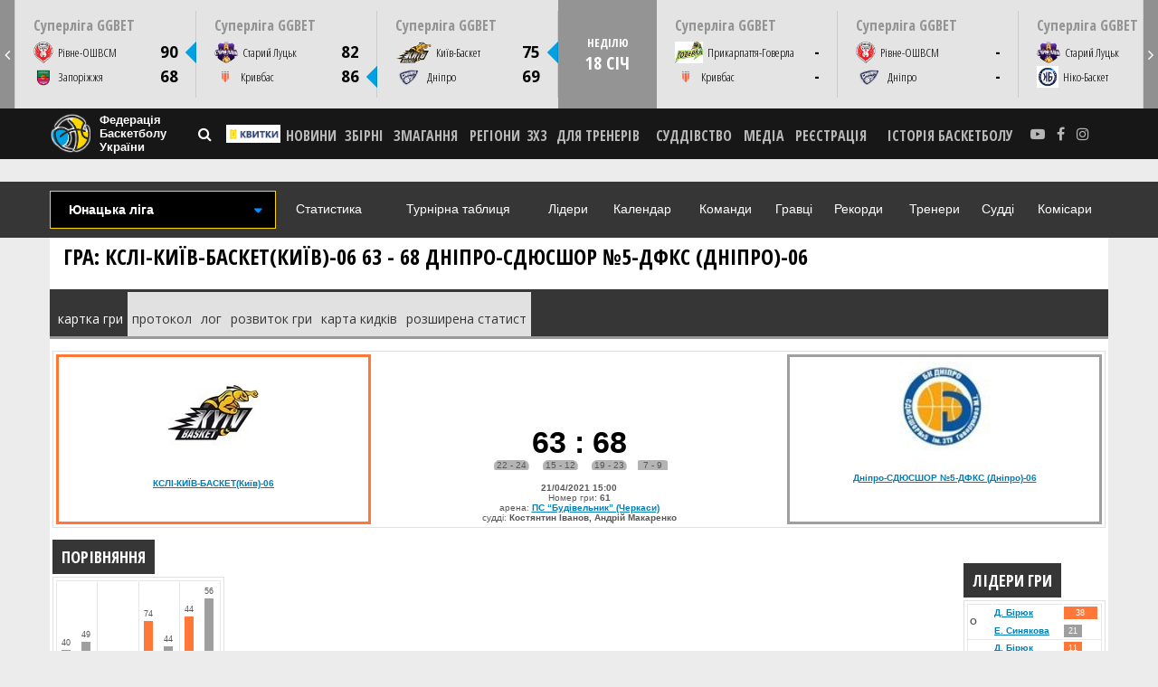

--- FILE ---
content_type: text/html; charset=UTF-8
request_url: https://fbu.ua/statistics/league-33775/game-5430289?season_id=119775
body_size: 111542
content:
<!DOCTYPE html><html lang="uk"><head> <meta charset="UTF-8"> <meta http-equiv="X-UA-Compatible" content="IE=edge"> <meta name="viewport" content="width=device-width, initial-scale=1, maximum-scale=1"> <meta property="fb:admins" content="100001781231870"><meta property="fb:app_id" content="502927040048276"> <meta name="csrf-param" content="_csrf"> <meta name="csrf-token" content="SKVVlenN4xMO-ddbRUR_ftA7K3ifEIxDyHH6GTJiNHYj6nj43Y60TE-1tmsdC08PmFEaPOZy7RunEo1NCwpVOg=="> <title>Статистика - Федерація баскетболу України</title> <meta name="description" content="Статистика Останні новини баскетболу в Україні і світі на офіційному сайті федерації баскетболу України. Статистика, трансфери, суддівство, для тренерів, онлайн трансляції">
<meta property="og:image" content="http://fbu.ua/img/logo_og.jpg">
<link href="/css/gamescalendar.css?t=1725993251" rel="stylesheet">
<link href="/assets/93b28ce0/css/bootstrap.css" rel="stylesheet">
<link href="/css/owl.carousel.css" rel="stylesheet">
<link href="/css/font-awesome.min.css" rel="stylesheet">
<link href="/css/css7.css?v=3.9" rel="stylesheet">
<link href="/js/fancybox/jquery.fancybox.min.css" rel="stylesheet"> <link rel="shortcut icon" href="/web/favicon.ico" type="image/x-icon"> <link href="https://fonts.googleapis.com/css?family=Open+Sans+Condensed:300,700&amp;subset=cyrillic,cyrillic-ext" rel="stylesheet"> <link href="https://fonts.googleapis.com/css?family=Open+Sans:300,300i,400,400i,600,600i,700,700i&amp;subset=cyrillic,cyrillic-ext,greek-ext" rel="stylesheet"> 
 <script> window.fbAsyncInit = function() {
 FB.init({
 appId : '502927040048276', 
 xfbml : true,
 version : 'v2.10'
 });
 FB.AppEvents.logPageView();
 };
 // (function(d, s, id){
 // var js, fjs = d.getElementsByTagName(s)[0];
 // if (d.getElementById(id)) {return;}
 // js = d.createElement(s); js.id = id;
 // js.src = "//connect.facebook.net/ru_RU/sdk.js";
 // fjs.parentNode.insertBefore(js, fjs);
 // }(document, 'script', 'facebook-jssdk'));
</script> 
<script> 
(function(d, s, id) {
 var js, fjs = d.getElementsByTagName(s)[0];
 if (d.getElementById(id)) return;
 js = d.createElement(s); js.id = id;
 js.src = "//connect.facebook.net/ru_RU/sdk.js#xfbml=1&version=v2.10&appId=502927040048276"; 
 fjs.parentNode.insertBefore(js, fjs);
 }(document, 'script', 'facebook-jssdk'));
 </script> <script> 
(function (i, s, o, g, r, a, m) {
 i['GoogleAnalyticsObject'] = r; i[r] = i[r] || function () {
 (i[r].q = i[r].q || []).push(arguments)
 }, i[r].l = 1 * new Date(); a = s.createElement(o),
 m = s.getElementsByTagName(o)[0]; a.async = 1; a.src = g; m.parentNode.insertBefore(a, m)
 })(window, document, 'script', '//www.google-analytics.com/analytics.js', 'ga');
 ga('create', 'UA-64908043-1', 'auto');
 ga('send', 'pageview');
 </script><!-- Facebook Pixel Code --><script>!function(f,b,e,v,n,t,s)
{if(f.fbq)return;n=f.fbq=function(){n.callMethod?
n.callMethod.apply(n,arguments):n.queue.push(arguments)};
if(!f._fbq)f._fbq=n;n.push=n;n.loaded=!0;n.version='2.0';
n.queue=[];t=b.createElement(e);t.async=!0;
t.src=v;s=b.getElementsByTagName(e)[0];
s.parentNode.insertBefore(t,s)}(window, document,'script',
'https://connect.facebook.net/en_US/fbevents.js');
fbq('init', '819977671543549');
fbq('track', 'PageView');
</script><noscript><img height="1" width="1" style="display:none" src="https://www.facebook.com/tr?id=819977671543549&ev=PageView&noscript=1"/></noscript><!-- End Facebook Pixel Code --><script src="https://cdn.admixer.net/scripts3/loader2.js" async
 data-inv="//inv-nets.admixer.net/"
 data-r="single"
data-sender="admixer"
 data-bundle="desktop"></script><script type='text/javascript'>if (window.innerWidth > 767) {
 (window.globalAmlAds = window.globalAmlAds || []).push(function () {
 globalAml.defineSlot({ z: 'd765f72b-6873-4ab2-a57c-c4c73395089a', ph: 'admixer_d765f72b68734ab2a57cc4c73395089a_zone_80470_sect_29441_site_23998', i: 'inv-nets', s: '510e07ce-1e04-4cd5-9015-671268455460', sender: 'admixer' });
 globalAml.singleRequest("admixer");
 });
 
}
else {
(window.globalAmlAds = window.globalAmlAds || []).push(function () {
 globalAml.defineSlot({ z: '7c192ba3-de49-4002-84ea-3aa4a212d354', ph: 'admixer_7c192ba3de49400284ea3aa4a212d354_zone_87071_sect_29442_site_23998', i: 'inv-nets', s: '510e07ce-1e04-4cd5-9015-671268455460', sender: 'admixer' });
 globalAml.singleRequest("admixer");
});
}
</script><!-- <script async src="https://securepubads.g.doubleclick.net/tag/js/gpt.js"></script> --><script> window.googletag = window.googletag || { cmd: [] };
 googletag.cmd.push(function () {
 let slot = googletag.defineOutOfPageSlot(
 '/29636627,22649497495/fbu.ua_interstitial',
 googletag.enums.OutOfPageFormat.INTERSTITIAL);
 if (slot) slot.addService(googletag.pubads());
 googletag.enableServices();
 googletag.display(slot);
 googletag.pubads().disableInitialLoad();
 });
 </script></head><body class="with-header-games"><header> 
<div id="games-slider" class="game-calendar --loading"> <button id="game-calendar-control-prev" type="button" class="game-calendar__control-nav --prev"><i class="fa fa-angle-left"></i></button> <div class="game-calendar__stage-outer" data-stage-outer> <div class="game-calendar__stage"> <div data-slide 0> <div class="game-calendar__item" data-item="2124"> <div class="game-calendar__item-preview"> <div class="game-calendar__item-tournament"> <a href="/statistics/league-8185">Вища ліга</a> </div> <div class="game-calendar__item-team " data-team-1> <a class="game-calendar__item-team-label" href="https://fbu.ua/statistics/league-8185/team-4774609?season_id=131132"> <img src="/web/img/1/gameswidget/freedom_79_79.jpg" alt="Freedom UA"> </a> <a class="game-calendar__item-team-link" href="https://fbu.ua/statistics/league-8185/team-4774609?season_id=131132">Freedom UA</a> <div class="game-calendar__item-team-score" data-score>51</div> </div> <div class="game-calendar__item-team --win" data-team-2> <a class="game-calendar__item-team-label" href="https://fbu.ua/statistics/league-8185/team-4774611?season_id=131132"> <img src="/web/img/1/gameswidget/ніко_79_79.jpg" alt="Ніко-Баскет-2"> </a> <a class="game-calendar__item-team-link" href="https://fbu.ua/statistics/league-8185/team-4774611?season_id=131132">Ніко-Баскет-2</a> <div class="game-calendar__item-team-score" data-score>60</div> </div> </div> <div class="game-calendar__item-detail"> <div> <div class="game-calendar__item-date"> <div class="game-calendar__item-date-day">неділю</div> <div class="game-calendar__item-date-month">11 січня</div> <div class="game-calendar__item-date-time">12:00</div> </div> <div class="game-calendar__item-place">Київ, НУФВСУ</div> <div class="game-calendar__item-video --type-youtube_link"> <a class="game-calendar__item-video-item" href="https://fbu.ua/news/vischa-lga-vdeotranslyacya-matchv-1y-schnya" target="_blank">Youtube</a> </div> </div> <div class="game-calendar__item-links --horizontal"> <div><a href="https://fbu.ua/statistics/league-8185/game-6106305?season_id=131132">СТАТИСТИКА</a></div> <div><a href="https://fbu.ua/news/vischa-lga-ddbao-vdruge-obgrav-sambr-peremogi-hmelnickogo-ta-nko-basketa-2">НОВИНА</a></div> <div><a href="https://fbu.ua/news/vischa-lga-vdeotranslyacya-matchv-1y-schnya">ВІДЕО</a></div> </div> </div> <!-- <button class="game-calendar__item-preview-toggle" type="button" data-slide-toggle> --> <!-- <i class="fa fa-angle-left"></i><i class="fa fa-angle-left"></i> --> <!-- </button> --> </div> </div> <div data-slide 1> <div class="game-calendar__item --wooman" data-item="2121"> <div class="game-calendar__item-preview"> <div class="game-calendar__item-tournament"> <a href="/statistics/league-31503">Кубок України</a> </div> <div class="game-calendar__item-team --win" data-team-1> <a class="game-calendar__item-team-label" href="https://fbu.ua/statistics/league-31503/team-201343?season_id=131604"> <img src="/web/img/1/gameswidget/франик-2-_79_79.png" alt="Франківськ-Прикарпаття"> </a> <a class="game-calendar__item-team-link" href="https://fbu.ua/statistics/league-31503/team-201343?season_id=131604">Франківськ-Прикарпаття</a> <div class="game-calendar__item-team-score" data-score>80</div> </div> <div class="game-calendar__item-team " data-team-2> <a class="game-calendar__item-team-label" href="https://fbu.ua/statistics/league-31503/team-4682861?season_id=131604"> <img src="/web/img/1/gameswidget/Рівне_79_79.png" alt="БК Рівне-ОСДЮСШОР"> </a> <a class="game-calendar__item-team-link" href="https://fbu.ua/statistics/league-31503/team-4682861?season_id=131604">БК Рівне-ОСДЮСШОР</a> <div class="game-calendar__item-team-score" data-score>45</div> </div> </div> <div class="game-calendar__item-detail"> <div> <div class="game-calendar__item-date"> <div class="game-calendar__item-date-day">неділю</div> <div class="game-calendar__item-date-month">11 січня</div> <div class="game-calendar__item-date-time">12:00</div> </div> <div class="game-calendar__item-place">Рівне, ДЮСШ-4</div> <div class="game-calendar__item-video --type-youtube_link"> <a class="game-calendar__item-video-item" href="https://fbu.ua/news/zhnochiy-kubok-ukrani-vdeotranslyacya-matchv-11-schnya" target="_blank">Youtube</a> </div> </div> <div class="game-calendar__item-links --horizontal"> <div><a href="https://fbu.ua/statistics/league-31503/game-6102201?season_id=131604">СТАТИСТИКА</a></div> <div><a href="https://fbu.ua/news/zhnochiy-kubok-ukrani-viznachilis-uchasniki-fnalu-chotiroh">НОВИНА</a></div> <div><a href="https://fbu.ua/news/zhnochiy-kubok-ukrani-vdeotranslyacya-matchv-11-schnya">ВІДЕО</a></div> </div> </div> <!-- <button class="game-calendar__item-preview-toggle" type="button" data-slide-toggle> --> <!-- <i class="fa fa-angle-left"></i><i class="fa fa-angle-left"></i> --> <!-- </button> --> </div> </div> <div data-slide 2> <div class="game-calendar__item --wooman" data-item="2120"> <div class="game-calendar__item-preview"> <div class="game-calendar__item-tournament"> <a href="/statistics/league-31503">Кубок України</a> </div> <div class="game-calendar__item-team --win" data-team-1> <a class="game-calendar__item-team-label" href="https://fbu.ua/statistics/league-31503/team-323223?season_id=131604"> <img src="/web/img/1/gameswidget/Интерхим-1_79_79.png" alt="ІнтерХім"> </a> <a class="game-calendar__item-team-link" href="https://fbu.ua/statistics/league-31503/team-323223?season_id=131604">ІнтерХім</a> <div class="game-calendar__item-team-score" data-score>66</div> </div> <div class="game-calendar__item-team " data-team-2> <a class="game-calendar__item-team-label" href="https://fbu.ua/statistics/league-31503/team-4655481?season_id=131604"> <img src="/web/img/1/gameswidget/KyivBasket_79_79.png" alt="Київ-Баскет"> </a> <a class="game-calendar__item-team-link" href="https://fbu.ua/statistics/league-31503/team-4655481?season_id=131604">Київ-Баскет</a> <div class="game-calendar__item-team-score" data-score>41</div> </div> </div> <div class="game-calendar__item-detail"> <div> <div class="game-calendar__item-date"> <div class="game-calendar__item-date-day">неділю</div> <div class="game-calendar__item-date-month">11 січня</div> <div class="game-calendar__item-date-time">12:00</div> </div> <div class="game-calendar__item-place">Київ. ПС Венето</div> <div class="game-calendar__item-video --type-youtube_link"> <a class="game-calendar__item-video-item" href="https://fbu.ua/news/zhnochiy-kubok-ukrani-vdeotranslyacya-matchv-11-schnya" target="_blank">Youtube</a> </div> </div> <div class="game-calendar__item-links --horizontal"> <div><a href="https://fbu.ua/statistics/league-31503/game-6102198?season_id=131604">СТАТИСТИКА</a></div> <div><a href="https://fbu.ua/news/zhnochiy-kubok-ukrani-viznachilis-uchasniki-fnalu-chotiroh">НОВИНА</a></div> <div><a href="https://fbu.ua/news/zhnochiy-kubok-ukrani-vdeotranslyacya-matchv-11-schnya">ВІДЕО</a></div> </div> </div> <!-- <button class="game-calendar__item-preview-toggle" type="button" data-slide-toggle> --> <!-- <i class="fa fa-angle-left"></i><i class="fa fa-angle-left"></i> --> <!-- </button> --> </div> </div> <div data-slide 3> <div class="game-calendar__item" data-item="2125"> <div class="game-calendar__item-preview"> <div class="game-calendar__item-tournament"> <a href="/statistics/league-8185">Вища ліга</a> </div> <div class="game-calendar__item-team --win" data-team-1> <a class="game-calendar__item-team-label" href="https://fbu.ua/statistics/league-8185/team-4704541?season_id=131132"> <img src="/web/img/1/gameswidget/БКХмельницький_79_79.png" alt="Хмельницький"> </a> <a class="game-calendar__item-team-link" href="https://fbu.ua/statistics/league-8185/team-4704541?season_id=131132">Хмельницький</a> <div class="game-calendar__item-team-score" data-score>90</div> </div> <div class="game-calendar__item-team " data-team-2> <a class="game-calendar__item-team-label" href="https://fbu.ua/statistics/league-8185/team-21048?season_id=131132"> <img src="/web/img/1/gameswidget/вінницямед_79_79.png" alt="Вінниця"> </a> <a class="game-calendar__item-team-link" href="https://fbu.ua/statistics/league-8185/team-21048?season_id=131132">Вінниця</a> <div class="game-calendar__item-team-score" data-score>82</div> </div> </div> <div class="game-calendar__item-detail"> <div> <div class="game-calendar__item-date"> <div class="game-calendar__item-date-day">неділю</div> <div class="game-calendar__item-date-month">11 січня</div> <div class="game-calendar__item-date-time">13:00</div> </div> <div class="game-calendar__item-place">Хмельницький, Новатор</div> <div class="game-calendar__item-video --type-youtube_link"> <a class="game-calendar__item-video-item" href="https://fbu.ua/news/vischa-lga-vdeotranslyacya-matchv-1y-schnya" target="_blank">Youtube</a> </div> </div> <div class="game-calendar__item-links --horizontal"> <div><a href="https://fbu.ua/statistics/league-8185/game-6106302?season_id=131132">СТАТИСТИКА</a></div> <div><a href="https://fbu.ua/news/vischa-lga-ddbao-vdruge-obgrav-sambr-peremogi-hmelnickogo-ta-nko-basketa-2">НОВИНА</a></div> <div><a href="https://fbu.ua/news/vischa-lga-vdeotranslyacya-matchv-1y-schnya">ВІДЕО</a></div> </div> </div> <!-- <button class="game-calendar__item-preview-toggle" type="button" data-slide-toggle> --> <!-- <i class="fa fa-angle-left"></i><i class="fa fa-angle-left"></i> --> <!-- </button> --> </div> </div> <div data-slide 4> <div class="game-calendar__item" data-item="2107"> <div class="game-calendar__item-preview"> <div class="game-calendar__item-tournament"> <a href="/statistics/league-224">Суперліга</a> </div> <div class="game-calendar__item-team " data-team-1> <a class="game-calendar__item-team-label" href="https://fbu.ua/statistics/league-224/team-334833?season_id=131063"> <img src="/web/img/1/gameswidget/BKZP-logo-New-Utver_79_79.png" alt="Запоріжжя"> </a> <a class="game-calendar__item-team-link" href="https://fbu.ua/statistics/league-224/team-334833?season_id=131063">Запоріжжя</a> <div class="game-calendar__item-team-score" data-score>77</div> </div> <div class="game-calendar__item-team --win" data-team-2> <a class="game-calendar__item-team-label" href="https://fbu.ua/statistics/league-224/team-4657261?season_id=131063"> <img src="/web/img/1/gameswidget/Group186_79_79.png" alt="Старий Луцьк"> </a> <a class="game-calendar__item-team-link" href="https://fbu.ua/statistics/league-224/team-4657261?season_id=131063">Старий Луцьк</a> <div class="game-calendar__item-team-score" data-score>102</div> </div> </div> <div class="game-calendar__item-detail"> <div> <div class="game-calendar__item-date"> <div class="game-calendar__item-date-day">неділю</div> <div class="game-calendar__item-date-month">11 січня</div> <div class="game-calendar__item-date-time">13:00</div> </div> <div class="game-calendar__item-place">Запоріжжя. ПС Юність</div> <div class="game-calendar__item-video --type-kyivstar_link"> <a class="game-calendar__item-video-item" href="https://tv.kyivstar.ua/ua/event/695bb51cd96c272acc00ff7f-2026-zaporizhzhya-starij-lutsk" target="_blank">КИЇВСТАР ТВ</a> </div> </div> <div class="game-calendar__item-links --horizontal"> <div><a href="https://fbu.ua/statistics/league-224/game-6107301?season_id=131063#mbt:5-400$t&0=5">СТАТИСТИКА</a></div> <div><a href="https://fbu.ua/news/stariy-luck-zdobuv-pershu-peremogu-u-sezon-obgravshi-zaporzhzhya">НОВИНА</a></div> <div><a href="https://fbu.ua/news/stariy-luck-rozgromno-peremg-zaporzhzhya-fotogalereya-matchu">ФОТО</a></div> <div><a href="https://fbu.ua/news/harkvsk-sokoli-obgrali-kiv-basket-persha-peremoga-starogo-lucka-haylayti-superlgi-ggbet-11-schnya">ВІДЕО</a></div> </div> </div> <!-- <button class="game-calendar__item-preview-toggle" type="button" data-slide-toggle> --> <!-- <i class="fa fa-angle-left"></i><i class="fa fa-angle-left"></i> --> <!-- </button> --> </div> </div> <div data-slide 5> <div class="game-calendar__item" data-item="2126"> <div class="game-calendar__item-preview"> <div class="game-calendar__item-tournament"> <a href="/statistics/league-8185">Вища ліга</a> </div> <div class="game-calendar__item-team --win" data-team-1> <a class="game-calendar__item-team-label" href="https://fbu.ua/statistics/league-8185/team-4657253?season_id=131132"> <img src="/web/img/1/gameswidget/дідібао_79_79.jpeg" alt="ДіДіБао"> </a> <a class="game-calendar__item-team-link" href="https://fbu.ua/statistics/league-8185/team-4657253?season_id=131132">ДіДіБао</a> <div class="game-calendar__item-team-score" data-score>103</div> </div> <div class="game-calendar__item-team " data-team-2> <a class="game-calendar__item-team-label" href="https://fbu.ua/statistics/league-8185/team-4729977?season_id=131132"> <img src="/web/img/1/gameswidget/300377097-496740975789071-6545291920252764575-n_79_79.jpeg" alt="Самбір"> </a> <a class="game-calendar__item-team-link" href="https://fbu.ua/statistics/league-8185/team-4729977?season_id=131132">Самбір</a> <div class="game-calendar__item-team-score" data-score>85</div> </div> </div> <div class="game-calendar__item-detail"> <div> <div class="game-calendar__item-date"> <div class="game-calendar__item-date-day">неділю</div> <div class="game-calendar__item-date-month">11 січня</div> <div class="game-calendar__item-date-time">13:00</div> </div> <div class="game-calendar__item-place">Кам'янець-Подільський, ДЮСШ 1</div> <div class="game-calendar__item-video --type-youtube_link"> <a class="game-calendar__item-video-item" href="https://fbu.ua/news/vischa-lga-vdeotranslyacya-matchv-1y-schnya" target="_blank">Youtube</a> </div> </div> <div class="game-calendar__item-links --horizontal"> <div><a href="https://fbu.ua/statistics/league-8185/game-6106304?season_id=131132">СТАТИСТИКА</a></div> <div><a href="https://fbu.ua/news/vischa-lga-ddbao-vdruge-obgrav-sambr-peremogi-hmelnickogo-ta-nko-basketa-2">НОВИНА</a></div> <div><a href="https://fbu.ua/news/vischa-lga-vdeotranslyacya-matchv-1y-schnya">ВІДЕО</a></div> </div> </div> <!-- <button class="game-calendar__item-preview-toggle" type="button" data-slide-toggle> --> <!-- <i class="fa fa-angle-left"></i><i class="fa fa-angle-left"></i> --> <!-- </button> --> </div> </div> <div data-slide 6> <div class="game-calendar__item" data-item="2115"> <div class="game-calendar__item-preview"> <div class="game-calendar__item-tournament"> <a href="/statistics/league-224">Суперліга</a> </div> <div class="game-calendar__item-team --win" data-team-1> <a class="game-calendar__item-team-label" href="https://fbu.ua/statistics/league-224/team-4656005?season_id=131063"> <img src="/web/img/1/gameswidget/Соколи_79_79.jpg" alt="Харківські Соколи"> </a> <a class="game-calendar__item-team-link" href="https://fbu.ua/statistics/league-224/team-4656005?season_id=131063">Харківські Соколи</a> <div class="game-calendar__item-team-score" data-score>78</div> </div> <div class="game-calendar__item-team " data-team-2> <a class="game-calendar__item-team-label" href="https://fbu.ua/statistics/league-224/team-4680419?season_id=131063"> <img src="/web/img/1/gameswidget/KyivBasket_79_79.png" alt="Київ-Баскет"> </a> <a class="game-calendar__item-team-link" href="https://fbu.ua/statistics/league-224/team-4680419?season_id=131063">Київ-Баскет</a> <div class="game-calendar__item-team-score" data-score>57</div> </div> </div> <div class="game-calendar__item-detail"> <div> <div class="game-calendar__item-date"> <div class="game-calendar__item-date-day">неділю</div> <div class="game-calendar__item-date-month">11 січня</div> <div class="game-calendar__item-date-time">13:30</div> </div> <div class="game-calendar__item-place">Дніпро, Шинник</div> <div class="game-calendar__item-video --type-suspilne_link"> <a class="game-calendar__item-video-item" href="https://suspilne.media/sport/schedule/live/#143" target="_blank">Суспільне спорт</a> </div> </div> <div class="game-calendar__item-links --horizontal"> <div><a href="https://fibalivestats.dcd.shared.geniussports.com/webcast/UBF/2792554/">СТАТИСТИКА</a></div> <div><a href="https://fbu.ua/news/harkvsk-sokoli-peremogli-kiv-basket-u-centralnomu-match-turu">НОВИНА</a></div> <div><a href="https://fbu.ua/news/harkvsk-sokoli-zdolali-kiv-basket-u-match-za-druge-msce-fotogalereya">ФОТО</a></div> <div><a href="https://fbu.ua/news/harkvsk-sokoli-obgrali-kiv-basket-persha-peremoga-starogo-lucka-haylayti-superlgi-ggbet-11-schnya">ВІДЕО</a></div> </div> </div> <!-- <button class="game-calendar__item-preview-toggle" type="button" data-slide-toggle> --> <!-- <i class="fa fa-angle-left"></i><i class="fa fa-angle-left"></i> --> <!-- </button> --> </div> </div> <div data-slide 7> <div class="game-calendar__item" data-item="2114"> <div class="game-calendar__item-preview"> <div class="game-calendar__item-tournament"> <a href="/statistics/league-224">Суперліга</a> </div> <div class="game-calendar__item-team " data-team-1> <a class="game-calendar__item-team-label" href="https://fbu.ua/statistics/league-224/team-4638193?season_id=131063"> <img src="/web/img/1/gameswidget/ніко_79_79.jpg" alt="Ніко-Баскет"> </a> <a class="game-calendar__item-team-link" href="https://fbu.ua/statistics/league-224/team-4638193?season_id=131063">Ніко-Баскет</a> <div class="game-calendar__item-team-score" data-score>70</div> </div> <div class="game-calendar__item-team --win" data-team-2> <a class="game-calendar__item-team-label" href="https://fbu.ua/statistics/league-224/team-2230?season_id=131063"> <img src="/web/img/1/gameswidget/BCKKemblem1_79_79.png" alt="Кривбас"> </a> <a class="game-calendar__item-team-link" href="https://fbu.ua/statistics/league-224/team-2230?season_id=131063">Кривбас</a> <div class="game-calendar__item-team-score" data-score>85</div> </div> </div> <div class="game-calendar__item-detail"> <div> <div class="game-calendar__item-date"> <div class="game-calendar__item-date-day">неділю</div> <div class="game-calendar__item-date-month">11 січня</div> <div class="game-calendar__item-date-time">15:00</div> </div> <div class="game-calendar__item-place">Миколаїв, СК Надія</div> <div class="game-calendar__item-video --type-youtube_link"> <a class="game-calendar__item-video-item" href="https://fbu.ua/news/superlga-ggbet-vdeotranslyacya-matchv-11-schnya" target="_blank">Youtube</a> </div> </div> <div class="game-calendar__item-links --horizontal"> <div><a href="https://fibalivestats.dcd.shared.geniussports.com/webcast/UBF/2792553/">СТАТИСТИКА</a></div> <div><a href="https://fbu.ua/news/krivbas-v-gostyah-z-dabl-dablom-hlla-zdolav-nko-basket">НОВИНА</a></div> <div><a href="https://fbu.ua/news/nko-basket-vdoma-postupivsya-krivbasu-fotogalereya-matchu">ФОТО</a></div> <div><a href="https://fbu.ua/news/harkvsk-sokoli-obgrali-kiv-basket-persha-peremoga-starogo-lucka-haylayti-superlgi-ggbet-11-schnya">ВІДЕО</a></div> </div> </div> <!-- <button class="game-calendar__item-preview-toggle" type="button" data-slide-toggle> --> <!-- <i class="fa fa-angle-left"></i><i class="fa fa-angle-left"></i> --> <!-- </button> --> </div> </div> <div data-slide 8> <div class="game-calendar__item" data-item="2108"> <div class="game-calendar__item-preview"> <div class="game-calendar__item-tournament"> <a href="/statistics/league-224">Суперліга</a> </div> <div class="game-calendar__item-team --win" data-team-1> <a class="game-calendar__item-team-label" href="https://fbu.ua/statistics/league-224/team-2228?season_id=131063"> <img src="/web/img/1/gameswidget/dnipro-new_79_79.png" alt="Дніпро"> </a> <a class="game-calendar__item-team-link" href="https://fbu.ua/statistics/league-224/team-2228?season_id=131063">Дніпро</a> <div class="game-calendar__item-team-score" data-score>89</div> </div> <div class="game-calendar__item-team " data-team-2> <a class="game-calendar__item-team-label" href="https://fbu.ua/statistics/league-224/team-2226?season_id=131063"> <img src="/web/img/1/gameswidget/goverla_79_79.jpg" alt="Прикарпаття-Говерла"> </a> <a class="game-calendar__item-team-link" href="https://fbu.ua/statistics/league-224/team-2226?season_id=131063">Прикарпаття-Говерла</a> <div class="game-calendar__item-team-score" data-score>66</div> </div> </div> <div class="game-calendar__item-detail"> <div> <div class="game-calendar__item-date"> <div class="game-calendar__item-date-day">неділю</div> <div class="game-calendar__item-date-month">11 січня</div> <div class="game-calendar__item-date-time">16:00</div> </div> <div class="game-calendar__item-place">Запоріжжя. ПС Юність</div> <div class="game-calendar__item-video --type-kyivstar_link"> <a class="game-calendar__item-video-item" href="https://tv.kyivstar.ua/ua/event/695bb38ad96c272acc00ff7e-2026-dnipro-goverla" target="_blank">КИЇВСТАР ТВ</a> </div> </div> <div class="game-calendar__item-links --horizontal"> <div><a href="https://fbu.ua/statistics/league-224/game-6107302?season_id=131063">СТАТИСТИКА</a></div> <div><a href="https://fbu.ua/news/dnpro-vpevneno-peremg-prikarpattya-goverlu-v-zaporzhzh">НОВИНА</a></div> <div><a href="https://fbu.ua/news/dnpro-vdruge-v-sezon-peremg-prikarpattya-goverlu-fotogalereya">ФОТО</a></div> <div><a href="https://fbu.ua/news/harkvsk-sokoli-obgrali-kiv-basket-persha-peremoga-starogo-lucka-haylayti-superlgi-ggbet-11-schnya">ВІДЕО</a></div> </div> </div> <!-- <button class="game-calendar__item-preview-toggle" type="button" data-slide-toggle> --> <!-- <i class="fa fa-angle-left"></i><i class="fa fa-angle-left"></i> --> <!-- </button> --> </div> </div> <div data-slide 9> <div class="game-calendar__item" data-item="2113"> <div class="game-calendar__item-preview"> <div class="game-calendar__item-tournament"> <a href="/statistics/league-224">Суперліга</a> </div> <div class="game-calendar__item-team " data-team-1> <div class="game-calendar__item-team-label"> <img src="/web/img/1/gameswidget/Mavpy_79_79.png" alt="Черкаські Мавпи"> </div> <div class="game-calendar__item-team-link">Черкаські Мавпи</div> <div class="game-calendar__item-team-score" data-score>80</div> </div> <div class="game-calendar__item-team --win" data-team-2> <div class="game-calendar__item-team-label"> <img src="/web/img/1/gameswidget/Рівне_79_79.png" alt="Рівне-ОШВСМ"> </div> <div class="game-calendar__item-team-link">Рівне-ОШВСМ</div> <div class="game-calendar__item-team-score" data-score>90</div> </div> </div> <div class="game-calendar__item-detail"> <div> <div class="game-calendar__item-date"> <div class="game-calendar__item-date-day">неділю</div> <div class="game-calendar__item-date-month">11 січня</div> <div class="game-calendar__item-date-time">16:30</div> </div> <div class="game-calendar__item-place">Дніпро, Шинник</div> <div class="game-calendar__item-video --type-youtube_link"> <a class="game-calendar__item-video-item" href="https://fbu.ua/news/superlga-ggbet-vdeotranslyacya-matchv-11-schnya" target="_blank">Youtube</a> </div> </div> <div class="game-calendar__item-links --horizontal"> <div><a href="https://fbu.ua/statistics/league-224/game-6107305?season_id=131063">СТАТИСТИКА</a></div> <div><a href="https://fbu.ua/news/bk-rvne-oderzhav-peremogu-nad-cherkaskimi-mavpami">НОВИНА</a></div> <div><a href="https://fbu.ua/news/cherkask-mavpi-postupilis-rvnomu-fotogalereya">ФОТО</a></div> <div><a href="https://fbu.ua/news/harkvsk-sokoli-obgrali-kiv-basket-persha-peremoga-starogo-lucka-haylayti-superlgi-ggbet-11-schnya">ВІДЕО</a></div> </div> </div> <!-- <button class="game-calendar__item-preview-toggle" type="button" data-slide-toggle> --> <!-- <i class="fa fa-angle-left"></i><i class="fa fa-angle-left"></i> --> <!-- </button> --> </div> </div> <div class="game-calendar__slide --week" data-slide> <div class="game-calendar__week"> <div> понеділок <div class="game-calendar__week-day">12 січ</div> </div> </div> </div> <div data-slide 11> <div class="game-calendar__item" data-item="2127"> <div class="game-calendar__item-preview"> <div class="game-calendar__item-tournament"> <a href="/statistics/league-8185">Вища ліга</a> </div> <div class="game-calendar__item-team " data-team-1> <a class="game-calendar__item-team-label" href="https://fbu.ua/statistics/league-8185/team-4774609?season_id=131132"> <img src="/web/img/1/gameswidget/freedom_79_79.jpg" alt="Freedom UA"> </a> <a class="game-calendar__item-team-link" href="https://fbu.ua/statistics/league-8185/team-4774609?season_id=131132">Freedom UA</a> <div class="game-calendar__item-team-score" data-score>58</div> </div> <div class="game-calendar__item-team --win" data-team-2> <a class="game-calendar__item-team-label" href="https://fbu.ua/statistics/league-8185/team-4774611?season_id=131132"> <img src="/web/img/1/gameswidget/ніко_79_79.jpg" alt="Ніко-Баскет-2"> </a> <a class="game-calendar__item-team-link" href="https://fbu.ua/statistics/league-8185/team-4774611?season_id=131132">Ніко-Баскет-2</a> <div class="game-calendar__item-team-score" data-score>64</div> </div> </div> <div class="game-calendar__item-detail"> <div> <div class="game-calendar__item-date"> <div class="game-calendar__item-date-day">понеділок</div> <div class="game-calendar__item-date-month">12 січня</div> <div class="game-calendar__item-date-time">11:00</div> </div> <div class="game-calendar__item-place">Київ, НУФВСУ</div> <div class="game-calendar__item-video --type-youtube_link"> <a class="game-calendar__item-video-item" href="https://fbu.ua/news/vischa-lga-vdeotranslyacya-matchu-12-schnya" target="_blank">Youtube</a> </div> </div> <div class="game-calendar__item-links --horizontal"> <div><a href="https://fbu.ua/statistics/league-8185/game-6106306?season_id=131132">СТАТИСТИКА</a></div> <div><a href="https://fbu.ua/news/vischa-lga-nko-basket-2-obgrav-freedom-ua">НОВИНА</a></div> <div><a href="https://fbu.ua/news/vischa-lga-vdeotranslyacya-matchu-12-schnya">ВІДЕО</a></div> </div> </div> <!-- <button class="game-calendar__item-preview-toggle" type="button" data-slide-toggle> --> <!-- <i class="fa fa-angle-left"></i><i class="fa fa-angle-left"></i> --> <!-- </button> --> </div> </div> <div class="game-calendar__slide --week" data-slide> <div class="game-calendar__week"> <div> суботу <div class="game-calendar__week-day">17 січ</div> </div> </div> </div> <div data-slide 13> <div class="game-calendar__item" data-item="2128"> <div class="game-calendar__item-preview"> <div class="game-calendar__item-tournament"> <a href="/statistics/league-224">Суперліга GGBET</a> </div> <div class="game-calendar__item-team --win" data-team-1> <div class="game-calendar__item-team-label"> <img src="/web/img/1/gameswidget/goverla_79_79.jpg" alt="Прикарпаття-Говерла"> </div> <div class="game-calendar__item-team-link">Прикарпаття-Говерла</div> <div class="game-calendar__item-team-score" data-score>98</div> </div> <div class="game-calendar__item-team " data-team-2> <div class="game-calendar__item-team-label"> <img src="/web/img/1/gameswidget/ніко_79_79.jpg" alt="Ніко-Баскет"> </div> <div class="game-calendar__item-team-link">Ніко-Баскет</div> <div class="game-calendar__item-team-score" data-score>88</div> </div> </div> <div class="game-calendar__item-detail"> <div> <div class="game-calendar__item-date"> <div class="game-calendar__item-date-day">суботу</div> <div class="game-calendar__item-date-month">17 січня</div> <div class="game-calendar__item-date-time">13:00</div> </div> <div class="game-calendar__item-place">Луцьк, ОДЮСШ</div> <div class="game-calendar__item-video --type-youtube_link"> <a class="game-calendar__item-video-item" href="https://fbu.ua/news/kiv-basket--dnpro-ta-sche-tri-match-dnya-v-superlz-ggbet-vdeotranslyacya-17-schnya" target="_blank">Youtube</a> </div> </div> <div class="game-calendar__item-links --horizontal"> <div><a href="https://fbu.ua/statistics/league-224/game-6107312?season_id=131063">СТАТИСТИКА</a></div> <div><a href="https://fbu.ua/news/prikarpattya-goverla-zdobula-neprostu-peremogu-nad-nko-basketom">НОВИНА</a></div> <div><a href="https://fbu.ua/news/prikarpattya-goverla-peremogla-nko-basket-fotogalereya-matchu">ФОТО</a></div> <div><a href="https://fbu.ua/news/dnpro-postupivsya-kiv-basketu-rvne-obgrav-zaporzhzhya-haylayti-matchv-superlgi-ggbet-za-17-schnya">ВІДЕО</a></div> </div> </div> <!-- <button class="game-calendar__item-preview-toggle" type="button" data-slide-toggle> --> <!-- <i class="fa fa-angle-left"></i><i class="fa fa-angle-left"></i> --> <!-- </button> --> </div> </div> <div data-slide 14> <div class="game-calendar__item" data-item="2129"> <div class="game-calendar__item-preview"> <div class="game-calendar__item-tournament"> <a href="/statistics/league-224">Суперліга GGBET</a> </div> <div class="game-calendar__item-team --win" data-team-1> <div class="game-calendar__item-team-label"> <img src="/web/img/1/gameswidget/Рівне_79_79.png" alt="Рівне-ОШВСМ"> </div> <div class="game-calendar__item-team-link">Рівне-ОШВСМ</div> <div class="game-calendar__item-team-score" data-score>90</div> </div> <div class="game-calendar__item-team " data-team-2> <div class="game-calendar__item-team-label"> <img src="/web/img/1/gameswidget/BKZP-logo-New-Utver_79_79.png" alt="Запоріжжя"> </div> <div class="game-calendar__item-team-link">Запоріжжя</div> <div class="game-calendar__item-team-score" data-score>68</div> </div> </div> <div class="game-calendar__item-detail"> <div> <div class="game-calendar__item-date"> <div class="game-calendar__item-date-day">суботу</div> <div class="game-calendar__item-date-month">17 січня</div> <div class="game-calendar__item-date-time">14:00</div> </div> <div class="game-calendar__item-place">Київ. ПС Венето</div> <div class="game-calendar__item-video --type-kyivstar_link"> <a class="game-calendar__item-video-item" href="https://tv.kyivstar.ua/ua/event/696675bc7f7715724439cd7d-2026-rivne-zaporizhzhya" target="_blank">КИЇВСТАР ТВ</a> </div> </div> <div class="game-calendar__item-links --horizontal"> <div><a href="https://fbu.ua/statistics/league-224/game-6107308?season_id=131063">СТАТИСТИКА</a></div> <div><a href="https://fbu.ua/news/rvne-obgralo-zaporzhzhya--obyshlo-yogo-v-turnrny-tablic">НОВИНА</a></div> <div><a href="https://fbu.ua/news/rvne-obgralo-zaporzhzhya-u-stolichnomu-tur-fotogalereya">ФОТО</a></div> <div><a href="https://fbu.ua/news/dnpro-postupivsya-kiv-basketu-rvne-obgrav-zaporzhzhya-haylayti-matchv-superlgi-ggbet-za-17-schnya">ВІДЕО</a></div> </div> </div> <!-- <button class="game-calendar__item-preview-toggle" type="button" data-slide-toggle> --> <!-- <i class="fa fa-angle-left"></i><i class="fa fa-angle-left"></i> --> <!-- </button> --> </div> </div> <div data-slide 15> <div class="game-calendar__item" data-item="2130"> <div class="game-calendar__item-preview"> <div class="game-calendar__item-tournament"> <a href="/statistics/league-224">Суперліга GGBET</a> </div> <div class="game-calendar__item-team " data-team-1> <div class="game-calendar__item-team-label"> <img src="/web/img/1/gameswidget/Group186_79_79.png" alt="Старий Луцьк"> </div> <div class="game-calendar__item-team-link">Старий Луцьк</div> <div class="game-calendar__item-team-score" data-score>82</div> </div> <div class="game-calendar__item-team --win" data-team-2> <div class="game-calendar__item-team-label"> <img src="/web/img/1/gameswidget/BCKKemblem1_79_79.png" alt="Кривбас"> </div> <div class="game-calendar__item-team-link">Кривбас</div> <div class="game-calendar__item-team-score" data-score>86</div> </div> </div> <div class="game-calendar__item-detail"> <div> <div class="game-calendar__item-date"> <div class="game-calendar__item-date-day">суботу</div> <div class="game-calendar__item-date-month">17 січня</div> <div class="game-calendar__item-date-time">16:00</div> </div> <div class="game-calendar__item-place">Луцьк, ОДЮСШ</div> <div class="game-calendar__item-video --type-kyivstar_link"> <a class="game-calendar__item-video-item" href="https://tv.kyivstar.ua/ua/event/696674de7f7715724439cd7c-2026-starij-lutsk-krivbas" target="_blank">КИЇВСТАР ТВ</a> </div> </div> <div class="game-calendar__item-links --horizontal"> <div><a href="https://fbu.ua/statistics/league-224/game-6107313?season_id=131063">СТАТИСТИКА</a></div> <div><a href="https://fbu.ua/news/krivbas-virvav-peremogu-u-starogo-lucka">НОВИНА</a></div> <div><a href="https://fbu.ua/news/krivbas-vdsvyatkuvav-peremogu-u-lucku-nad-gospodaryami-fotogalereya">ФОТО</a></div> <div><a href="https://fbu.ua/news/dnpro-postupivsya-kiv-basketu-rvne-obgrav-zaporzhzhya-haylayti-matchv-superlgi-ggbet-za-17-schnya">ВІДЕО</a></div> </div> </div> <!-- <button class="game-calendar__item-preview-toggle" type="button" data-slide-toggle> --> <!-- <i class="fa fa-angle-left"></i><i class="fa fa-angle-left"></i> --> <!-- </button> --> </div> </div> <div data-slide 16> <div class="game-calendar__item" data-item="2131"> <div class="game-calendar__item-preview"> <div class="game-calendar__item-tournament"> <a href="/statistics/league-224">Суперліга GGBET</a> </div> <div class="game-calendar__item-team --win" data-team-1> <div class="game-calendar__item-team-label"> <img src="/web/img/1/gameswidget/KyivBasket_79_79.png" alt="Київ-Баскет"> </div> <div class="game-calendar__item-team-link">Київ-Баскет</div> <div class="game-calendar__item-team-score" data-score>75</div> </div> <div class="game-calendar__item-team " data-team-2> <div class="game-calendar__item-team-label"> <img src="/web/img/1/gameswidget/dnipro-new_79_79.png" alt="Дніпро"> </div> <div class="game-calendar__item-team-link">Дніпро</div> <div class="game-calendar__item-team-score" data-score>69</div> </div> </div> <div class="game-calendar__item-detail"> <div> <div class="game-calendar__item-date"> <div class="game-calendar__item-date-day">суботу</div> <div class="game-calendar__item-date-month">17 січня</div> <div class="game-calendar__item-date-time">17:00</div> </div> <div class="game-calendar__item-place">Київ. ПС Венето</div> <div class="game-calendar__item-video --type-xssport_link"> <a class="game-calendar__item-video-item" href="https://xsport.ua/online/" target="_blank">XSPORT</a> </div> </div> <div class="game-calendar__item-links --horizontal"> <div><a href="https://fbu.ua/statistics/league-224/game-6107309?season_id=131063">СТАТИСТИКА</a></div> <div><a href="https://fbu.ua/news/kiv-basket-zavdav-dnpru-drugo-porazki-u-sezon">НОВИНА</a></div> <div><a href="https://fbu.ua/news/kiv-basket-peremg-dnpro-fotogalereya-matchu">ФОТО</a></div> <div><a href="https://fbu.ua/news/dnpro-postupivsya-kiv-basketu-rvne-obgrav-zaporzhzhya-haylayti-matchv-superlgi-ggbet-za-17-schnya">ВІДЕО</a></div> </div> </div> <!-- <button class="game-calendar__item-preview-toggle" type="button" data-slide-toggle> --> <!-- <i class="fa fa-angle-left"></i><i class="fa fa-angle-left"></i> --> <!-- </button> --> </div> </div> <div class="game-calendar__slide --week" data-slide> <div class="game-calendar__week"> <div> неділю <div class="game-calendar__week-day">18 січ</div> </div> </div> </div> <div data-slide 18> <div class="game-calendar__item" data-item="2132"> <div class="game-calendar__item-preview"> <div class="game-calendar__item-tournament"> <a href="/statistics/league-224">Суперліга GGBET</a> </div> <div class="game-calendar__item-team " data-team-1> <div class="game-calendar__item-team-label"> <img src="/web/img/1/gameswidget/goverla_79_79.jpg" alt="Прикарпаття-Говерла"> </div> <div class="game-calendar__item-team-link">Прикарпаття-Говерла</div> <div class="game-calendar__item-team-score" data-score>-</div> </div> <div class="game-calendar__item-team " data-team-2> <div class="game-calendar__item-team-label"> <img src="/web/img/1/gameswidget/BCKKemblem1_79_79.png" alt="Кривбас"> </div> <div class="game-calendar__item-team-link">Кривбас</div> <div class="game-calendar__item-team-score" data-score>-</div> </div> </div> <div class="game-calendar__item-detail"> <div> <div class="game-calendar__item-date"> <div class="game-calendar__item-date-day">неділю</div> <div class="game-calendar__item-date-month">18 січня</div> <div class="game-calendar__item-date-time">13:00</div> </div> <div class="game-calendar__item-place">Луцьк, ОДЮСШ</div> <div class="game-calendar__item-video --type-youtube_link"> <a class="game-calendar__item-video-item" href="https://fbu.ua/news/superlga-ggbet-vdeotranslyacya-matchv-18-schnya" target="_blank">Youtube</a> </div> </div> <div class="game-calendar__item-links "> </div> </div> <!-- <button class="game-calendar__item-preview-toggle" type="button" data-slide-toggle> --> <!-- <i class="fa fa-angle-left"></i><i class="fa fa-angle-left"></i> --> <!-- </button> --> </div> </div> <div data-slide 19> <div class="game-calendar__item" data-item="2133"> <div class="game-calendar__item-preview"> <div class="game-calendar__item-tournament"> <a href="/statistics/league-224">Суперліга GGBET</a> </div> <div class="game-calendar__item-team " data-team-1> <div class="game-calendar__item-team-label"> <img src="/web/img/1/gameswidget/Рівне_79_79.png" alt="Рівне-ОШВСМ"> </div> <div class="game-calendar__item-team-link">Рівне-ОШВСМ</div> <div class="game-calendar__item-team-score" data-score>-</div> </div> <div class="game-calendar__item-team " data-team-2> <div class="game-calendar__item-team-label"> <img src="/web/img/1/gameswidget/dnipro-new_79_79.png" alt="Дніпро"> </div> <div class="game-calendar__item-team-link">Дніпро</div> <div class="game-calendar__item-team-score" data-score>-</div> </div> </div> <div class="game-calendar__item-detail"> <div> <div class="game-calendar__item-date"> <div class="game-calendar__item-date-day">неділю</div> <div class="game-calendar__item-date-month">18 січня</div> <div class="game-calendar__item-date-time">14:00</div> </div> <div class="game-calendar__item-place">Київ. ПС Венето</div> <div class="game-calendar__item-video --type-suspilne_link"> <a class="game-calendar__item-video-item" href="https://suspilne.media/sport/schedule/live/#143" target="_blank">Суспільне спорт</a> </div> </div> <div class="game-calendar__item-links "> </div> </div> <!-- <button class="game-calendar__item-preview-toggle" type="button" data-slide-toggle> --> <!-- <i class="fa fa-angle-left"></i><i class="fa fa-angle-left"></i> --> <!-- </button> --> </div> </div> <div data-slide 20> <div class="game-calendar__item" data-item="2134"> <div class="game-calendar__item-preview"> <div class="game-calendar__item-tournament"> <a href="/statistics/league-224">Суперліга GGBET</a> </div> <div class="game-calendar__item-team " data-team-1> <div class="game-calendar__item-team-label"> <img src="/web/img/1/gameswidget/Group186_79_79.png" alt="Старий Луцьк"> </div> <div class="game-calendar__item-team-link">Старий Луцьк</div> <div class="game-calendar__item-team-score" data-score>-</div> </div> <div class="game-calendar__item-team " data-team-2> <div class="game-calendar__item-team-label"> <img src="/web/img/1/gameswidget/ніко_79_79.jpg" alt="Ніко-Баскет"> </div> <div class="game-calendar__item-team-link">Ніко-Баскет</div> <div class="game-calendar__item-team-score" data-score>-</div> </div> </div> <div class="game-calendar__item-detail"> <div> <div class="game-calendar__item-date"> <div class="game-calendar__item-date-day">неділю</div> <div class="game-calendar__item-date-month">18 січня</div> <div class="game-calendar__item-date-time">16:00</div> </div> <div class="game-calendar__item-place">Луцьк, ОДЮСШ</div> <div class="game-calendar__item-video --type-youtube_link"> <a class="game-calendar__item-video-item" href="https://fbu.ua/news/superlga-ggbet-vdeotranslyacya-matchv-18-schnya" target="_blank">Youtube</a> </div> </div> <div class="game-calendar__item-links "> </div> </div> <!-- <button class="game-calendar__item-preview-toggle" type="button" data-slide-toggle> --> <!-- <i class="fa fa-angle-left"></i><i class="fa fa-angle-left"></i> --> <!-- </button> --> </div> </div> <div data-slide 21> <div class="game-calendar__item" data-item="2135"> <div class="game-calendar__item-preview"> <div class="game-calendar__item-tournament"> <a href="/statistics/league-224">Суперліга GGBET</a> </div> <div class="game-calendar__item-team " data-team-1> <div class="game-calendar__item-team-label"> <img src="/web/img/1/gameswidget/KyivBasket_79_79.png" alt="Київ-Баскет"> </div> <div class="game-calendar__item-team-link">Київ-Баскет</div> <div class="game-calendar__item-team-score" data-score>-</div> </div> <div class="game-calendar__item-team " data-team-2> <div class="game-calendar__item-team-label"> <img src="/web/img/1/gameswidget/BKZP-logo-New-Utver_79_79.png" alt="Запоріжжя"> </div> <div class="game-calendar__item-team-link">Запоріжжя</div> <div class="game-calendar__item-team-score" data-score>-</div> </div> </div> <div class="game-calendar__item-detail"> <div> <div class="game-calendar__item-date"> <div class="game-calendar__item-date-day">неділю</div> <div class="game-calendar__item-date-month">18 січня</div> <div class="game-calendar__item-date-time">17:00</div> </div> <div class="game-calendar__item-place">Київ. ПС Венето</div> <div class="game-calendar__item-video --type-kyivstar_link"> <a class="game-calendar__item-video-item" href="https://tv.kyivstar.ua/ua/event/6966723b7f7715724439283d-2026-kiiv-basket-zaporizhzhya" target="_blank">КИЇВСТАР ТВ</a> </div> </div> <div class="game-calendar__item-links "> </div> </div> <!-- <button class="game-calendar__item-preview-toggle" type="button" data-slide-toggle> --> <!-- <i class="fa fa-angle-left"></i><i class="fa fa-angle-left"></i> --> <!-- </button> --> </div> </div> <div class="game-calendar__slide --week" data-slide> <div class="game-calendar__week"> <div> понеділок <div class="game-calendar__week-day">19 січ</div> </div> </div> </div> <div data-slide 23> <div class="game-calendar__item --opened" data-item="2136"> <div class="game-calendar__item-preview"> <div class="game-calendar__item-tournament"> <a href="/statistics/league-224">Суперліга GGBET</a> </div> <div class="game-calendar__item-team " data-team-1> <div class="game-calendar__item-team-label"> <img src="/web/img/1/gameswidget/Соколи_79_79.jpg" alt="Харківські Соколи"> </div> <div class="game-calendar__item-team-link">Харківські Соколи</div> <div class="game-calendar__item-team-score" data-score>-</div> </div> <div class="game-calendar__item-team " data-team-2> <div class="game-calendar__item-team-label"> <img src="/web/img/1/gameswidget/Mavpy_79_79.png" alt="Черкаські Мавпи"> </div> <div class="game-calendar__item-team-link">Черкаські Мавпи</div> <div class="game-calendar__item-team-score" data-score>-</div> </div> </div> <div class="game-calendar__item-detail"> <div> <div class="game-calendar__item-date"> <div class="game-calendar__item-date-day">понеділок</div> <div class="game-calendar__item-date-month">19 січня</div> <div class="game-calendar__item-date-time">16:00</div> </div> <div class="game-calendar__item-place">Черкаси. ПС Будівельник</div> <div class="game-calendar__item-video --type-kyivstar_link"> <a class="game-calendar__item-video-item" href="https://tv.kyivstar.ua/ua/event/6966737f7f7715724439cd7b-2026-harkivski-sokoli-cherkaski-mavpi" target="_blank">КИЇВСТАР ТВ</a> </div> </div> <div class="game-calendar__item-links "> </div> </div> <!-- <button class="game-calendar__item-preview-toggle" type="button" data-slide-toggle> --> <!-- <i class="fa fa-angle-left"></i><i class="fa fa-angle-left"></i> --> <!-- </button> --> </div> </div> </div> </div> <button id="game-calendar-control-next" type="button" class="game-calendar__control-nav --next"><i class="fa fa-angle-right"></i></button></div> <div class="menu"> <div class="container"> <a href="/" id="logo"><img src="/web/img/logo.png" alt="Федерація Баскетболу України"><span>Федерація<br>Баскетболу<br>України</span><span class="logo-text">ФБУ</span></a> <i class="fa fa-search" aria-hidden="true"></i> <div class="menu_switsher"> <i class="fa fa-bars" aria-hidden="true"></i> </div> <a href="https://ticketsbox.com/ua/basketbol/" target="_blank" class="mobile_ticket"></a> <div class="menu_main"> 
<div><div class="search"><div class="container"> <form id="search" action="/search" method="post"><input type="hidden" name="_csrf" value="SKVVlenN4xMO-ddbRUR_ftA7K3ifEIxDyHH6GTJiNHYj6nj43Y60TE-1tmsdC08PmFEaPOZy7RunEo1NCwpVOg=="> <div class="form-group field-searchform-q"><input type="text" id="searchform-q" class="form-control" name="SearchForm[q]"><div class="help-block"></div></div> 
 <div class="form-group"> <button type="submit" class="btn btn-primary"><i class="fa fa-search" aria-hidden="true"></i></button> </div> </form></div></div></div> <ul> <li><a href="/news">НОВИНИ</a></li> <li><a href="/national-team">ЗБІРНІ</a></li> <li><a href="/statistics/league-224">ЗМАГАННЯ</a></li> <li><a href="/regions">РЕГІОНИ</a></li> <li><a href="https://fbu.ua/topic/3x3">3X3</a></li> <li><a href="/coach">ДЛЯ ТРЕНЕРІВ</a></li> <li><a href="/reffere">СУДДІВСТВО</a></li> <li><a href="/media">МЕДІА</a></li> <li><a href="/" class="reg_link">реєстрація</a> <ul class="sub_menu"> <li><a href="/registration-amator">Реєстрація чемпіоната</a></li> <li><a href="/registration-player-vubl">Реєстрація гравця ВЮБЛ</a></li> <li><a href="/registration-amator-player">Реєстрація гравця аматорських чемпіонатів</a></li> <li><a href="/registration-coach">Реєстрація тренера</a></li> <li><a href="/registration-team">Реєстрація команди</a></li> <li><a href="/registration/arbiter/create">Реєстрація арбітра</a></li> <li><a href="https://sportbox.fbu.ua" target="_blank">SportBox</a></li> </ul> </li> <!--li><a href="/basket-history">історія баскетболу</a></li--> <li><a href="/national-team/#mbt:5-4000$f&global-season=603605">історія баскетболу</a></li> </ul><div class="socail_link"><a href="https://www.youtube.com/user/MediaUkrbasket" target="_blank"><i class="fa fa-youtube-play" aria-hidden="true"></i></a><a href="https://www.facebook.com/UkrBasket" target="_blank"><i class="fa fa-facebook" aria-hidden="true"></i></a><a href="https://www.instagram.com/fbu_official/" target="_blank"><i class="fa fa-instagram" aria-hidden="true"></i></a></div> </div> <div class="socail_link"> <a href="https://www.youtube.com/user/MediaUkrbasket" target="_blank"><i class="fa fa-youtube-play" aria-hidden="true"></i></a> <a href="https://www.facebook.com/UkrBasket" target="_blank"><i class="fa fa-facebook" aria-hidden="true"></i></a> <a href="https://www.instagram.com/fbu_official/" target="_blank"><i class="fa fa-instagram" aria-hidden="true"></i></a> </div> </div> </div> <div class="search"><div class="container"> <form id="search" action="/search" method="post"><input type="hidden" name="_csrf" value="SKVVlenN4xMO-ddbRUR_ftA7K3ifEIxDyHH6GTJiNHYj6nj43Y60TE-1tmsdC08PmFEaPOZy7RunEo1NCwpVOg=="> <div class="form-group field-searchform-q"><input type="text" id="searchform-q" class="form-control" name="SearchForm[q]"><div class="help-block"></div></div> 
 <div class="form-group"> <button type="submit" class="btn btn-primary"><i class="fa fa-search" aria-hidden="true"></i></button> </div> </form></div></div> 
</header><div class="sub_header"> <div class="container"> <div class="drop_down_list_leages"> <div class="liga_title">Суперліга</div> <ul class="list_leages"> <li class="" ><a href="/statistics/league-224">Суперліга GGBET</a></li> <li class=""><a href="/statistics/league-32079">Суперліга (жінки)</a></li> <li class=""><a href="/statistics/league-8185">Вища лiга</a></li> <li class="active"><a href="/statistics/league-47522">Юнацька ліга</a></li> <li class=""><a href="/statistics/league-10843">Вища лiга (жінки)</a></li> <li class=""><a href="/statistics/league-11343">Перша ліга</a></li> <li class=""><a href="/statistics/league-11333">Перша ліга (жінки)</a></li> <li class=""><a href="/statistics/league-8381">Кубок України (чоловіки)</a></li> <li class=""><a href="/statistics/league-31503">Кубок України (жінки)</a></li> <li class=""><a href="/statistics/league-41553">Кубок ВЮБЛ (хлопці)</a></li> <li class=""><a href="/statistics/league-41555">Кубок ВЮБЛ (дівчата)</a></li> <li class=""><a href="/statistics/league-40891">Молодіжна ліга (чоловіки)</a></li> <li class=""><a href="/statistics/league-41097">Молодіжна ліга (жінки)</a></li> <li class=""><a href="/statistics/league-31497">Студентська ліга чоловіки</a></li> <li class=""><a href="/statistics/league-31833">Студентська ліга жінки</a></li> <li class=""><a href="/statistics/league-35075">Аматорська ліга</a></li> <li class=""><a href="/statistics/league-36761">Супер кубок</a></li> <li class=""><a href="/statistics/league-37309">3x3 (чоловіки)</a></li> <li class=""><a href="/statistics/league-37311">3x3 (жінки)</a></li> <li class=""><a href="/statistics/league-38917">Kyiv Grand Prix</a></li> </ul> </div> <div class="statistic_switsher"> <i class="fa fa-bars" aria-hidden="true"></i> </div> <div class="statisctic_controllers"> <ul> <li class=""><a href="/statistics/league-33775" class="">Статистика</a></li> <li class=""><a href="/statistics/league-33775/standings" class="">Турнірна таблиця</a></li> <li class=""><a href="/statistics/league-33775/leaders" class="">Лідери</a></li> <li class=""><a href="/statistics/league-33775/calendar" class="">Календар</a></li> <li class=""><a href="/statistics/league-33775/teams" class="">Команди</a></li> <li class=""><a href="/statistics/league-33775/players" class="">Гравці</a></li> <li class=""><a href="/statistics/league-33775/records" class="">Рекорди</a></li> <li class=""><a href="/statistics/league-33775/coaches" class="">Тренери</a></li> <li class=""><a href="/statistics/league-33775/referees" class="">Судді</a></li> <li class=""><a href="/statistics/league-33775/commissars" class="">Комісари</a></li> </ul> </div> </div></div><div class="main_container container statisctic"> <script type="text/javascript" src="//widgets.baskethotel.com/version.php"></script> <script type="text/javascript" src="/js/loader.js"></script> <script type="text/javascript"> var statistics = {
 leagueID: 33775,
 gameID: 5430289 };
 var mbtWidgetMainScripts = [];
 mbtWidgetMainScripts.push('/js/api.js');
 mbtWidgetMainScripts.push('/js/script-federation.js');
 mbtWidgetMainScripts.push('/js/statistics.js?');
 mbtWidgetMainScripts.push('/js/game.js');
 </script> 
 <div id="game" class="edit"></div> <script type="text/javascript"> mbtWidgetsLoad(mbtWidgetMainScripts);
 </script> <div class="row"> <div class="col-sm-3"> <div class="left_column"> <div class="left_column_wrap"> <div class="left_column_news"> <div id="w0"></div><script>window.addEventListener('DOMContentLoaded', function() {
function addBanner() {
var $container = $('#w0'),
content = "\u003Cdiv class=\u0022text-center\u0022\u003E\r\n \u003C!-- Premium Mega 1 --\u003E\r\n \u003Cdiv id=\u0027admixer-hb-491-637725741927520126\u0027\u003E\u003C\/div\u003E\u003Cscript type=\u0027text\/javascript\u0027 src=\u0027https:\/\/prebid-inv-eu.admixer.net\/prebid-loader2.aspx?adguid=5a26cb58-7f7e-4b07-aff7-ee3efcb3affc\u0027\u003E\u003C\/script\u003E\r\n \u003C\/div\u003E"
if (0) {
if ($(window).width() <= 766) {
if ($container.is(':empty') && $container.is(':visible'))
$container.append(content)
}
else {
$container.empty()
}
}
else {
if ($(window).width() >= 766) {
if ($container.is(':empty') && $container.is(':visible'))
$container.append(content)
}
else {
$container.empty()
}
}
}
addBanner()
$(window).resize(addBanner)
});
</script> <div id="w1"></div><script>window.addEventListener('DOMContentLoaded', function() {
function addBanner() {
var $container = $('#w1'),
content = "\u003C!-- Mobile Premium 4 --\u003E\r\n \u003Cdiv id=\u0027admixer-hb-492-637725745739753663\u0027\u003E\u003C\/div\u003E\u003Cscript type=\u0027text\/javascript\u0027 src=\u0027https:\/\/prebid-inv-eu.admixer.net\/prebid-loader2.aspx?adguid=bba90eb3-f93d-4cf5-8079-bd3fd3546ac7\u0027\u003E\u003C\/script\u003E"
if (1) {
if ($(window).width() <= 766) {
if ($container.is(':empty') && $container.is(':visible'))
$container.append(content)
}
else {
$container.empty()
}
}
else {
if ($(window).width() >= 766) {
if ($container.is(':empty') && $container.is(':visible'))
$container.append(content)
}
else {
$container.empty()
}
}
}
addBanner()
$(window).resize(addBanner)
});
</script> 
 <div id="SinoptikInformer" style="width:336px;" class="SinoptikInformer type5"><div class="siHeader"><div class="siLh"><div class="siMh"><a onmousedown="siClickCount();" class="siLogo" href="https://ua.sinoptik.ua/" target="_blank" title="Погода"> </a>Погода <span id="siHeader"></span></div></div></div><div class="siBody"><a onmousedown="siClickCount();" href="https://ua.sinoptik.ua/погода-київ" title="Погода у Києві" target="_blank"><div class="siCity"><div class="siCityName">Погода у <span>Києві</span></div><div id="siCont0" class="siBodyContent"><div class="siLeft"><div class="siTerm"></div><div class="siT" id="siT0"></div><div id="weatherIco0"></div></div><div class="siInf"><p>вологість: <span id="vl0"></span></p><p>тиск: <span id="dav0"></span></p><p>вітер: <span id="wind0"></span></p></div></div></div></a><div class="siLinks">Погода на <a href="https://ua.sinoptik.ua/погода-вінниця/" title="Погода у Вінниці" target="_blank" onmousedown="siClickCount();">sinoptik.ua</a> у Вінниці</div></div><div class="siFooter"><div class="siLf"><div class="siMf"></div></div></div></div><script type="text/javascript" charset="UTF-8" src="//sinoptik.ua/informers_js.php?title=4&amp;wind=2&amp;cities=303010783&amp;lang=ua"></script><div id="w2"></div><script>window.addEventListener('DOMContentLoaded', function() {
function addBanner() {
var $container = $('#w2'),
content = "\u003Cdiv class=\u0022text-center\u0022\u003E\r\n \u003C!-- Premium 1 --\u003E\r\n \u003Cdiv id=\u0027admixer-hb-491-637725742531593950\u0027\u003E\u003C\/div\u003E\u003Cscript type=\u0027text\/javascript\u0027 src=\u0027https:\/\/prebid-inv-eu.admixer.net\/prebid-loader2.aspx?adguid=17b2116c-639c-4742-8bab-eda7a2709c05\u0027\u003E\u003C\/script\u003E\r\n \u003C\/div\u003E"
if (0) {
if ($(window).width() <= 766) {
if ($container.is(':empty') && $container.is(':visible'))
$container.append(content)
}
else {
$container.empty()
}
}
else {
if ($(window).width() >= 766) {
if ($container.is(':empty') && $container.is(':visible'))
$container.append(content)
}
else {
$container.empty()
}
}
}
addBanner()
$(window).resize(addBanner)
});
</script> <div id="w3"></div><script>window.addEventListener('DOMContentLoaded', function() {
function addBanner() {
var $container = $('#w3'),
content = "\u003C!-- Mobile Premium 3 --\u003E\r\n\t\t\u003Cdiv id=\u0027admixer-hb-492-637725745501383232\u0027\u003E\u003C\/div\u003E\u003Cscript type=\u0027text\/javascript\u0027 src=\u0027https:\/\/prebid-inv-eu.admixer.net\/prebid-loader2.aspx?adguid=c687bb27-1fd5-4598-8eed-264734313fb0\u0027\u003E\u003C\/script\u003E"
if (1) {
if ($(window).width() <= 766) {
if ($container.is(':empty') && $container.is(':visible'))
$container.append(content)
}
else {
$container.empty()
}
}
else {
if ($(window).width() >= 766) {
if ($container.is(':empty') && $container.is(':visible'))
$container.append(content)
}
else {
$container.empty()
}
}
}
addBanner()
$(window).resize(addBanner)
});
</script> </div> </div> </div> </div> <div class="col-sm-9"> <div class="statisctic_block_news"> 
 <div class="text-center"> <div id="w4"></div><script>window.addEventListener('DOMContentLoaded', function() {
function addBanner() {
var $container = $('#w4'),
content = "\u003C!-- Content 6 --\u003E\u003Cdiv id=\u0027admixer-hb-491-637740362172640661\u0027\u003E\u003C\/div\u003E\u003Cscript type=\u0027text\/javascript\u0027 src=\u0027https:\/\/prebid-inv-eu.admixer.net\/prebid-loader2.aspx?adguid=4fd2df35-b195-449e-b3f7-3847ea2b70ed\u0027\u003E\u003C\/script\u003E"
if (0) {
if ($(window).width() <= 766) {
if ($container.is(':empty') && $container.is(':visible'))
$container.append(content)
}
else {
$container.empty()
}
}
else {
if ($(window).width() >= 766) {
if ($container.is(':empty') && $container.is(':visible'))
$container.append(content)
}
else {
$container.empty()
}
}
}
addBanner()
$(window).resize(addBanner)
});
</script> <div id="w5"></div><script>window.addEventListener('DOMContentLoaded', function() {
function addBanner() {
var $container = $('#w5'),
content = "\u003C!-- Mobile Premium 3 --\u003E\u003Cdiv id=\u0027admixer-hb-492-637725745501383232\u0027\u003E\u003C\/div\u003E\u003Cscript type=\u0027text\/javascript\u0027 src=\u0027https:\/\/prebid-inv-eu.admixer.net\/prebid-loader2.aspx?adguid=c687bb27-1fd5-4598-8eed-264734313fb0\u0027\u003E\u003C\/script\u003E"
if (1) {
if ($(window).width() <= 766) {
if ($container.is(':empty') && $container.is(':visible'))
$container.append(content)
}
else {
$container.empty()
}
}
else {
if ($(window).width() >= 766) {
if ($container.is(':empty') && $container.is(':visible'))
$container.append(content)
}
else {
$container.empty()
}
}
}
addBanner()
$(window).resize(addBanner)
});
</script> <br> </div> 
 <div class="item_news_one video"> <div class="img_block"> <a href="/news/superlga-ggbet-vdeotranslyacya-matchv-18-schnya"> <img src="/web/img/1/41055/Трансляціяматчукопія-1-_250_200.png" alt="Суперліга GGBET: відеотрансляція матчів 18 січня "> </a> </div> <div class="smal_info_block"> <div class="date_and_cat"> <span class="cat"><a href="/media">Відео</a></span> <span class="date">18.01.2026</span> </div> <a href="/news/superlga-ggbet-vdeotranslyacya-matchv-18-schnya" class="title">Суперліга GGBET: відеотрансляція матчів 18 січня </a> <div class="short_text">Дивіться чотири матчі неділі</div> </div> </div> 
 
 <div class="item_news_one "> <div class="img_block"> <a href="/news/dmitro-zabrchenko-vigrati-u-ldera-chemponatu-zavzhdi-prestizhno--primno"> <img src="/web/img/1/41054/DSC-5058_250_200.jpg" alt="Дмитро Забірченко: Виграти у лідера чемпіонату завжди престижно і приємно"> </a> </div> <div class="smal_info_block"> <div class="date_and_cat"> <span class="cat"><a href="/topic/superleague">Суперліга</a></span> <span class="date">18.01.2026</span> </div> <a href="/news/dmitro-zabrchenko-vigrati-u-ldera-chemponatu-zavzhdi-prestizhno--primno" class="title">Дмитро Забірченко: Виграти у лідера чемпіонату завжди престижно і приємно</a> <div class="short_text">Коментарі тренерів та гравців після матчу у Києві</div> </div> </div> 
 
 <div class="item_news_one video"> <div class="img_block"> <a href="/news/dnpro-postupivsya-kiv-basketu-rvne-obgrav-zaporzhzhya-haylayti-matchv-superlgi-ggbet-za-17-schnya"> <img src="/web/img/1/41052/DSC-5627_250_200.jpg" alt="Дніпро поступився Київ-Баскету, Рівне обіграв Запоріжжя: хайлайти матчів Суперліги GGBET за 17 січня"> </a> </div> <div class="smal_info_block"> <div class="date_and_cat"> <span class="cat"><a href="/topic/superleague">Суперліга</a></span> <span class="date">18.01.2026</span> </div> <a href="/news/dnpro-postupivsya-kiv-basketu-rvne-obgrav-zaporzhzhya-haylayti-matchv-superlgi-ggbet-za-17-schnya" class="title">Дніпро поступився Київ-Баскету, Рівне обіграв Запоріжжя: хайлайти матчів Суперліги GGBET за 17 січня</a> <div class="short_text">Дивіться яскраві моменти матчів Суперліги GGBET за 17 січня</div> </div> </div> 
 <div class="text-center"> <div id="w6"></div><script>window.addEventListener('DOMContentLoaded', function() {
function addBanner() {
var $container = $('#w6'),
content = "\u003C!-- Content 7 --\u003E\u003Cdiv id=\u0027admixer-hb-491-637740362601246934\u0027\u003E\u003C\/div\u003E\u003Cscript type=\u0027text\/javascript\u0027 src=\u0027https:\/\/prebid-inv-eu.admixer.net\/prebid-loader2.aspx?adguid=39c49cc4-1ef3-418a-be3f-55f4211db38a\u0027\u003E\u003C\/script\u003E"
if (0) {
if ($(window).width() <= 766) {
if ($container.is(':empty') && $container.is(':visible'))
$container.append(content)
}
else {
$container.empty()
}
}
else {
if ($(window).width() >= 766) {
if ($container.is(':empty') && $container.is(':visible'))
$container.append(content)
}
else {
$container.empty()
}
}
}
addBanner()
$(window).resize(addBanner)
});
</script> <div id="w7"></div><script>window.addEventListener('DOMContentLoaded', function() {
function addBanner() {
var $container = $('#w7'),
content = "\u003C!-- Mobile Premium 4 --\u003E\u003Cdiv id=\u0027admixer-hb-492-637725745739753663\u0027\u003E\u003C\/div\u003E\u003Cscript type=\u0027text\/javascript\u0027 src=\u0027https:\/\/prebid-inv-eu.admixer.net\/prebid-loader2.aspx?adguid=bba90eb3-f93d-4cf5-8079-bd3fd3546ac7\u0027\u003E\u003C\/script\u003E"
if (1) {
if ($(window).width() <= 766) {
if ($container.is(':empty') && $container.is(':visible'))
$container.append(content)
}
else {
$container.empty()
}
}
else {
if ($(window).width() >= 766) {
if ($container.is(':empty') && $container.is(':visible'))
$container.append(content)
}
else {
$container.empty()
}
}
}
addBanner()
$(window).resize(addBanner)
});
</script> <br> </div> 
 <div class="item_news_one "> <div class="img_block"> <a href="/news/aleksandr-pkok-oformiv-pershiy-za-chotiri-roki-tripl-dabl-v-superlz"> <img src="/web/img/1/41046/DSC-7200_250_200.jpg" alt="Александр Пікок оформив перший за чотири роки трипл-дабл в Суперлізі"> </a> </div> <div class="smal_info_block"> <div class="date_and_cat"> <span class="cat"><a href="/topic/superleague">Суперліга</a></span> <span class="date">18.01.2026</span> </div> <a href="/news/aleksandr-pkok-oformiv-pershiy-za-chotiri-roki-tripl-dabl-v-superlz" class="title">Александр Пікок оформив перший за чотири роки трипл-дабл в Суперлізі</a> <div class="short_text">Легіонер Кривбасу допоміг команді обіграти Старий Луцьк</div> </div> </div> 
 
 <div class="item_news_one "> <div class="img_block"> <a href="/news/kiv-basket-peremg-dnpro-fotogalereya-matchu"> <img src="/web/img/1/41050/DSC-4820_250_200.jpg" alt="Київ-Баскет переміг Дніпро: фотогалерея матчу"> </a> </div> <div class="smal_info_block"> <div class="date_and_cat"> <span class="cat"><a href="/topic/superleague">Суперліга</a></span> <span class="date">17.01.2026</span> </div> <a href="/news/kiv-basket-peremg-dnpro-fotogalereya-matchu" class="title">Київ-Баскет переміг Дніпро: фотогалерея матчу</a> <div class="short_text">Чинний чемпіон України зазнав другої поразки у сезоні</div> </div> </div> 
 
 <div class="item_news_one "> <div class="img_block"> <a href="/news/kiv-basket-zavdav-dnpru-drugo-porazki-u-sezon"> <img src="/web/img/1/41049/DSC-5099-1-_250_200.jpg" alt="Київ-Баскет завдав Дніпру другої поразки у сезоні"> </a> </div> <div class="smal_info_block"> <div class="date_and_cat"> <span class="cat"><a href="/topic/superleague">Суперліга</a></span> <span class="date">17.01.2026</span> </div> <a href="/news/kiv-basket-zavdav-dnpru-drugo-porazki-u-sezon" class="title">Київ-Баскет завдав Дніпру другої поразки у сезоні</a> <div class="short_text">У складі киян дабл-дабл в активі Дениса Клевзуника</div> </div> </div> 
 <div class="text-center"> <div id="w8"></div><script>window.addEventListener('DOMContentLoaded', function() {
function addBanner() {
var $container = $('#w8'),
content = "\u003C!-- Content 8 --\u003E\u003Cdiv id=\u0027admixer-hb-491-637740362847292244\u0027\u003E\u003C\/div\u003E\u003Cscript type=\u0027text\/javascript\u0027 src=\u0027https:\/\/prebid-inv-eu.admixer.net\/prebid-loader2.aspx?adguid=602e54ec-fb9f-49b6-bdd2-109b0d918685\u0027\u003E\u003C\/script\u003E"
if (0) {
if ($(window).width() <= 766) {
if ($container.is(':empty') && $container.is(':visible'))
$container.append(content)
}
else {
$container.empty()
}
}
else {
if ($(window).width() >= 766) {
if ($container.is(':empty') && $container.is(':visible'))
$container.append(content)
}
else {
$container.empty()
}
}
}
addBanner()
$(window).resize(addBanner)
});
</script> <div id="w9"></div><script>window.addEventListener('DOMContentLoaded', function() {
function addBanner() {
var $container = $('#w9'),
content = "\u003C!-- Mobile Premium 5 --\u003E\u003Cdiv id=\u0027admixer-hb-492-637735210785025327\u0027\u003E\u003C\/div\u003E\u003Cscript type=\u0027text\/javascript\u0027 src=\u0027https:\/\/prebid-inv-eu.admixer.net\/prebid-loader2.aspx?adguid=6cfe3baf-357b-450e-bfc4-ffeb82030cf4\u0027\u003E\u003C\/script\u003E"
if (1) {
if ($(window).width() <= 766) {
if ($container.is(':empty') && $container.is(':visible'))
$container.append(content)
}
else {
$container.empty()
}
}
else {
if ($(window).width() >= 766) {
if ($container.is(':empty') && $container.is(':visible'))
$container.append(content)
}
else {
$container.empty()
}
}
}
addBanner()
$(window).resize(addBanner)
});
</script> <br> </div> 
 <div class="item_news_one video"> <div class="img_block"> <a href="/news/superlga-ggbet-vdeo-pslyamatchevih-preskonferency-17-schnya"> <img src="/web/img/1/41048/DSC-3638_250_200.jpg" alt="Суперліга GGBET: відео післяматчевих пресконференцій 17 січня"> </a> </div> <div class="smal_info_block"> <div class="date_and_cat"> <span class="cat"><a href="/media">Відео</a></span> <span class="date">17.01.2026</span> </div> <a href="/news/superlga-ggbet-vdeo-pslyamatchevih-preskonferency-17-schnya" class="title">Суперліга GGBET: відео післяматчевих пресконференцій 17 січня</a> <div class="short_text">Тренери та гравці команд про матчі регулярного чемпіонату Суперліги GGBET 17 січня</div> </div> </div> 
 
 <div class="item_news_one video"> <div class="img_block"> <a href="/news/kiv-basket--dnpro-ta-sche-tri-match-dnya-v-superlz-ggbet-vdeotranslyacya-17-schnya"> <img src="/web/img/1/41039/Трансляціяматчукопія1-2-_250_200.png" alt="Київ-Баскет — Дніпро та ще три матчі дня в Суперлізі GGBET: відеотрансляція 17 січня"> </a> </div> <div class="smal_info_block"> <div class="date_and_cat"> <span class="cat"><a href="/media">Відео</a></span> <span class="date">17.01.2026</span> </div> <a href="/news/kiv-basket--dnpro-ta-sche-tri-match-dnya-v-superlz-ggbet-vdeotranslyacya-17-schnya" class="title">Київ-Баскет — Дніпро та ще три матчі дня в Суперлізі GGBET: відеотрансляція 17 січня</a> <div class="short_text">В рамках регулярного чемпіонату буде зіграно чотири матчі</div> </div> </div> 
 
 <div class="item_news_one "> <div class="img_block"> <a href="/news/krivbas-vdsvyatkuvav-peremogu-u-lucku-nad-gospodaryami-fotogalereya"> <img src="/web/img/1/41047/DSC-7367_250_200.jpg" alt="Кривбас відсвяткував перемогу у Луцьку над господарями: фотогалерея"> </a> </div> <div class="smal_info_block"> <div class="date_and_cat"> <span class="cat"><a href="/topic/superleague">Суперліга</a></span> <span class="date">17.01.2026</span> </div> <a href="/news/krivbas-vdsvyatkuvav-peremogu-u-lucku-nad-gospodaryami-fotogalereya" class="title">Кривбас відсвяткував перемогу у Луцьку над господарями: фотогалерея</a> <div class="short_text">Дивіться фотогалерею матчу Старий Луцьк - Кривбас</div> </div> </div> 
 <div class="text-center"> <div id="w10"></div><script>window.addEventListener('DOMContentLoaded', function() {
function addBanner() {
var $container = $('#w10'),
content = "\u003C!-- Content 9 --\u003E\u003Cdiv id=\u0027admixer-hb-491-637740363121457712\u0027\u003E\u003C\/div\u003E\u003Cscript type=\u0027text\/javascript\u0027 src=\u0027https:\/\/prebid-inv-eu.admixer.net\/prebid-loader2.aspx?adguid=0229b4df-4e3e-41c4-bc39-a4b0edd5b03b\u0027\u003E\u003C\/script\u003E"
if (0) {
if ($(window).width() <= 766) {
if ($container.is(':empty') && $container.is(':visible'))
$container.append(content)
}
else {
$container.empty()
}
}
else {
if ($(window).width() >= 766) {
if ($container.is(':empty') && $container.is(':visible'))
$container.append(content)
}
else {
$container.empty()
}
}
}
addBanner()
$(window).resize(addBanner)
});
</script> <br> </div> 
 <div class="item_news_one "> <div class="img_block"> <a href="/news/krivbas-virvav-peremogu-u-starogo-lucka"> <img src="/web/img/1/41045/DSC-7367_250_200.jpg" alt="Кривбас вирвав перемогу у Старого Луцька"> </a> </div> <div class="smal_info_block"> <div class="date_and_cat"> <span class="cat"><a href="/topic/superleague">Суперліга</a></span> <span class="date">17.01.2026</span> </div> <a href="/news/krivbas-virvav-peremogu-u-starogo-lucka" class="title">Кривбас вирвав перемогу у Старого Луцька</a> <div class="short_text">Лучани були близькі до другої перемоги поспіль</div> </div> </div> 
 
 <div class="item_news_one "> <div class="img_block"> <a href="/news/rvne-obgralo-zaporzhzhya-u-stolichnomu-tur-fotogalereya"> <img src="/web/img/1/41044/DSC-4178_250_200.jpg" alt="Рівне обіграло Запоріжжя у столичному турі: фотогалерея"> </a> </div> <div class="smal_info_block"> <div class="date_and_cat"> <span class="cat"><a href="/topic/superleague">Суперліга</a></span> <span class="date">17.01.2026</span> </div> <a href="/news/rvne-obgralo-zaporzhzhya-u-stolichnomu-tur-fotogalereya" class="title">Рівне обіграло Запоріжжя у столичному турі: фотогалерея</a> <div class="short_text">Дивіться фотогалерею матчу Рівне - Запоріжжя</div> </div> </div> 
 
 <div class="item_news_one "> <div class="img_block"> <a href="/news/rvne-obgralo-zaporzhzhya--obyshlo-yogo-v-turnrny-tablic"> <img src="/web/img/1/41043/DSC-3652_250_200.jpg" alt="Рівне обіграло Запоріжжя і обійшло його в турнірній таблиці"> </a> </div> <div class="smal_info_block"> <div class="date_and_cat"> <span class="cat"><a href="/topic/superleague">Суперліга</a></span> <span class="date">17.01.2026</span> </div> <a href="/news/rvne-obgralo-zaporzhzhya--obyshlo-yogo-v-turnrny-tablic" class="title">Рівне обіграло Запоріжжя і обійшло його в турнірній таблиці</a> <div class="short_text">Рівненська команда в останній чверті дотиснула суперника</div> </div> </div> 
 <div class="text-center"> <br> </div> 
 <div class="item_news_one "> <div class="img_block"> <a href="/news/prikarpattya-goverla-peremogla-nko-basket-fotogalereya-matchu"> <img src="/web/img/1/41042/DSC-4822_250_200.jpg" alt="Прикарпаття-Говерла перемогла Ніко-Баскет: фотогалерея матчу"> </a> </div> <div class="smal_info_block"> <div class="date_and_cat"> <span class="cat"><a href="/topic/superleague">Суперліга</a></span> <span class="date">17.01.2026</span> </div> <a href="/news/prikarpattya-goverla-peremogla-nko-basket-fotogalereya-matchu" class="title">Прикарпаття-Говерла перемогла Ніко-Баскет: фотогалерея матчу</a> <div class="short_text">Івано-Франківська команда здобула восьму перемогу у поточному чемпіонаті</div> </div> </div> 
 
 <div class="item_news_one "> <div class="img_block"> <a href="/news/prikarpattya-goverla-zdobula-neprostu-peremogu-nad-nko-basketom"> <img src="/web/img/1/41041/DSC-4623-1-_250_200.jpg" alt="Прикарпаття-Говерла здобула непросту перемогу над Ніко-Баскетом"> </a> </div> <div class="smal_info_block"> <div class="date_and_cat"> <span class="cat"><a href="/topic/superleague">Суперліга</a></span> <span class="date">17.01.2026</span> </div> <a href="/news/prikarpattya-goverla-zdobula-neprostu-peremogu-nad-nko-basketom" class="title">Прикарпаття-Говерла здобула непросту перемогу над Ніко-Баскетом</a> <div class="short_text">Ілля Кабацюра набрав 28 очок</div> </div> </div> 
 
 <div class="item_news_one "> <div class="img_block"> <a href="/news/maksim-zakurdav-dnpro-vzhe-vdpochiv-pslya-matchv-u-zaporzhzh-ta-gotoviy-do-kiv-basketa"> <img src="/web/img/1/41037/STAS0831-1-_250_200.jpg" alt="Максим Закурдаєв: Дніпро вже відпочив після матчів у Запоріжжі та готовий до Київ-Баскета"> </a> </div> <div class="smal_info_block"> <div class="date_and_cat"> <span class="cat"><a href="/topic/superleague">Суперліга</a></span> <span class="date">17.01.2026</span> </div> <a href="/news/maksim-zakurdav-dnpro-vzhe-vdpochiv-pslya-matchv-u-zaporzhzh-ta-gotoviy-do-kiv-basketa" class="title">Максим Закурдаєв: Дніпро вже відпочив після матчів у Запоріжжі та готовий до Київ-Баскета</a> <div class="short_text">Атакувальний захисник Дніпра поспілкувався із пресслужбою Федерації баскетболу України </div> </div> </div> 
 <div class="text-center"> <br> </div> 
 <div class="item_news_one "> <div class="img_block"> <a href="/news/stepan-lesik"> <img src="/web/img/1/41036/NK--9982-1-_250_200.jpg" alt="Степан Лесик: Хочеться перетворити перемогу над Запоріжжям в успішну серію"> </a> </div> <div class="smal_info_block"> <div class="date_and_cat"> <span class="cat"><a href="/topic/superleague">Суперліга</a></span> <span class="date">17.01.2026</span> </div> <a href="/news/stepan-lesik" class="title">Степан Лесик: Хочеться перетворити перемогу над Запоріжжям в успішну серію</a> <div class="short_text">Форвард Старого Луцька поспілкувався із пресслужбою Федерації баскетболу України </div> </div> </div> 
 
 <div class="item_news_one "> <div class="img_block"> <a href="/news/amerikanec-rod-braun-znovu-gratime-za-bk-rvne"> <img src="/web/img/1/41038/Знімокекрана2026-01-17093228_250_200.jpg" alt="Американець Род Браун знову гратиме за БК Рівне"> </a> </div> <div class="smal_info_block"> <div class="date_and_cat"> <span class="cat"><a href="/topic/superleague">Суперліга</a></span> <span class="date">17.01.2026</span> </div> <a href="/news/amerikanec-rod-braun-znovu-gratime-za-bk-rvne" class="title">Американець Род Браун знову гратиме за БК Рівне</a> <div class="short_text">Рівненський клуб підписав четвертого легіонера на цей сезон</div> </div> </div> 
 
 <div class="item_news_one "> <div class="img_block"> <a href="/news/stanslav-timofenko-zrobili-visnovki--gotov-do-vazhko-gri-u-kiv"> <img src="/web/img/1/41035/STAS0146-1-_250_200.jpg" alt="Станіслав Тимофеєнко: Зробили висновки і готові до важкої гри у Києві"> </a> </div> <div class="smal_info_block"> <div class="date_and_cat"> <span class="cat"><a href="/topic/superleague">Суперліга</a></span> <span class="date">16.01.2026</span> </div> <a href="/news/stanslav-timofenko-zrobili-visnovki--gotov-do-vazhko-gri-u-kiv" class="title">Станіслав Тимофеєнко: Зробили висновки і готові до важкої гри у Києві</a> <div class="short_text">Капітан Дніпра поділився очікуваннями від туру та згадав ключові моменти попередніх матчів з Рівним та Київ-Баскетом.</div> </div> </div> 
 <div class="text-center"> <br> </div> 
 <div class="item_news_one "> <div class="img_block"> <a href="/news/dmitro-schglinskiy-u-kiv-postaramosya-pokazati-svy-maksimum-z-tim-skladom-yakiy-mamo"> <img src="/web/img/1/41034/615451678-1559678526158751-8825701642787664531-n_250_200.jpg" alt="Дмитро Щіглинський: У Києві постараємося показати свій максимум з тим складом, який маємо"> </a> </div> <div class="smal_info_block"> <div class="date_and_cat"> <span class="cat"><a href="/topic/superleague">Суперліга</a></span> <span class="date">16.01.2026</span> </div> <a href="/news/dmitro-schglinskiy-u-kiv-postaramosya-pokazati-svy-maksimum-z-tim-skladom-yakiy-mamo" class="title">Дмитро Щіглинський: У Києві постараємося показати свій максимум з тим складом, який маємо</a> <div class="short_text">Наставник Запоріжжя прокоментував підготовку команди до матчів у київському турі цими вихідними</div> </div> </div> 
 
 <div class="item_news_one "> <div class="img_block"> <a href="/news/pered-matchem-kiv-basket--dnpro-cifri-ta-klyuchov-pokazniki-komand"> <img src="/web/img/1/41032/STAS1087_250_200.jpg" alt="Перед матчем Київ-Баскет — Дніпро: цифри та ключові показники команд"> </a> </div> <div class="smal_info_block"> <div class="date_and_cat"> <span class="cat"><a href="/topic/superleague">Суперліга</a></span> <span class="date">16.01.2026</span> </div> <a href="/news/pered-matchem-kiv-basket--dnpro-cifri-ta-klyuchov-pokazniki-komand" class="title">Перед матчем Київ-Баскет — Дніпро: цифри та ключові показники команд</a> <div class="short_text">Лідери Суперліги зустрінуться у Києві: статистичний розклад перед грою</div> </div> </div> 
</div><div class="load_more" data-offset="20" data-section="0" data-topic="1"> Показати ще
</div> </div> </div> <!-- <div class="sponsors hidden"> <div class="one_sponsor"><a href="https://www.parimatch.com/" target="_blank"><img src="/web/img/parimatch_logo.png" alt=""></a></div> <div class="one_sponsor"><a href="http://avangardco.ua/" target="_blank"><img src="/web/img/avangard.png" alt=""></a></div> <div class="one_sponsor"><a href="https://veneto.ua/" target="_blank"><img src="/web/img/veneto.png" alt=""></a></div> <div class="one_sponsor"><a href="https://www.obozrevatel.com/" target="_blank"><img src="/web/img/obozrevatel2.png" alt=""></a></div> <div class="one_sponsor"><a href="http://www.ukrgasbank.com/" target="_blank"><img src="/web/img/ukrgasbank.png" alt=""></a></div> <div class="one_sponsor"><a href="http://bbs.ua/ru/" target="_blank"><img src="/web/img/brokbiznes.png" alt=""></a></div> <div class="one_sponsor"><a href="http://www.tascombank.com.ua/" target="_blank"><img src="/web/img/tac.png" alt=""></a></div> <div class="one_sponsor"><a href="http://svitsportu.com.ua/sport/basketbol" target="_blank"><img src="/web/img/wilson.png" alt=""></a></div> <div class="one_sponsor"><a href="http://errea.kiev.ua/" target="_blank"><img src="/web/img/errea.png" alt=""></a></div> <div class="one_sponsor"><a href="https://www.ecoterra-ukraine.com" target="_blank"><img src="/web/img/eco_terra.png" alt="" style="height:100px; width: 150px"></a></div></div> --><div class="sponsors sponsors--first scroll" id="start-banners-1"> <div class="left"><span></span></div> <div class="start-content-wrapper"> <div class="left"><span></span></div> <div class="banners-2-scroller"> <div class="banners-2-scroller-wrapper"> <div class="one_sponsor item mItem"><a href="https://veneto.ua/" target="_blank"><img src="/web/img/veneto.png" alt=""></a></div> <div class="one_sponsor item mItem"><a href="https://www.obozrevatel.com/" target="_blank"><img src="/web/img/obozrevatel2.png" alt=""></a></div> <div class="one_sponsor item mItem"><a href="https://amberbev.com/" target="_blank"><img src="/web/img/sponsors/amber.png" alt=""></a></div> <!-- <div class="one_sponsor item mItem"><a href="https://www.favbet.ua/uk/sports/sport/basketball/?timeFilter=%7B%22all%22%3A%22all%22%7D" target="_blank"><img src="/web/img/sponsors/favbet.jpg" alt=""></a></div> --> <div class="one_sponsor item mItem"><a href="https://verycard.tascombank.ua/?utm_source=fbu&utm_medium=fbu" target="_blank"><img src="/web/img/tac.png" alt=""></a></div> <div class="one_sponsor item mItem"><a href="https://shop.swift.ua/products/basketbol/basketbolna-forma" target="_blank"><img src="/web/img/sponsors/swift.jpg"style="max-height:110px;"></a></div> <div class="one_sponsor item mItem"><a href="https://vodaua.ua/" target="_blank"><img src="/web/img/sponsors/voda_ua.png" alt=""></a></div> <div class="one_sponsor item mItem"><a href="https://spalding.com.ua/" target="_blank"><img src="/web/img/sponsors/spalding.png" alt=""></a></div> <!-- <div class="one_sponsor item mItem"><a href="http://svitsportu.com.ua/sport/basketbol" target="_blank"><img src="/web/img/wilson.png" alt=""></a></div> --> <div class="one_sponsor item mItem"><a href="http://errea.kiev.ua/" target="_blank"><img src="/web/img/errea.png" alt=""></a></div> <div class="one_sponsor item mItem"><a href="https://www.facebook.com/groups/269925507203416/" target="_blank"><img src="/web/img/Fiba.jpg" alt="" style="height:120px;"></a></div> <div class="one_sponsor item mItem"><a href="https://www.facebook.com/groups/173302223309090/" target="_blank"><img src="/web/img/fiba2.jpg" alt=""></a></div> </div> </div> 
 <div class="right"><span></span></div> </div> <div class="right"><span></span></div></div><!-- Блок баннеров 2 --><div class="sponsors scroll" id="start-banners-2"><div class="left"><span></span></div><div class="start-content-wrapper"> <div class="left"><span></span></div> <div class="banners-2-scroller"> <div class="banners-2-scroller-wrapper"> <div class="one_sponsor item mItem"><a href="http://1tv.com.ua/" target="_blank" style="background-image: url('/web/img/1tv.png'); "></a></div> <div class="one_sponsor item mItem"><a href="https://www.obozrevatel.com/" target="_blank" style="background-image: url('/web/img/obozrevatel3.png'); "></a></div> <div class="one_sponsor item mItem"><a href="http://xsport.ua/" target="_blank" style="background-image: url('/web/img/xsport2.png'); "></a></div> <div class="one_sponsor item mItem"><a href="http://www.kissfm.ua/" target="_blank" style="background-image: url('/web/img/kissfm.png'); "></a></div> <div class="one_sponsor item mItem"><a href="https://unian.tv" target="_blank" style="background-image: url('/web/img/unian.jpg');"></a></div> <div class="one_sponsor item mItem"><a href="http://sport.ua/" target="_blank" style="background-image: url('/web/img/sport.png'); "></a></div> </div> </div> <div class="right"><span></span></div></div><div class="right"><span></span></div></div></div><footer> <div class="container"> <div class="container_footer_wrap"><div class="btn-collapse-wrap text-center" style="display: none;"><a href="#footer_more" data-toggle="collapse">Показати ще</a></div><div id="footer_more" class="collapse in"><div class="content_block_footer"><div class="title">про нас</div><ul class="menu_footer"><li><a href="/prezydiya-fbu">Виконком ФБУ</a></li><li><a href="/leadership">Керівництво</a></li><li><a href="/dokumenty">Документи</a></li><li><a href="/topic/collective-members">Колективні члени</a></li><li><a href="https://fbu.ua/web/img/fbu_present.pdf" target="_blank">Презентація ФБУ</a></li><li><a href="/contacts">Контакти</a></li><li><a href="http://213.109.227.57/" target="_blank">ftp Суперліги</a></li><li><a href="https://media.fbu.kiev.ua/" target="_blank">Медіа файли для преси</a></li><li><a href="/for-sites">Інформація для клубів</a></li></ul></div><div class="content_block_footer"><div class="title">новини</div><ul class="menu_footer"><li><a href="https://basket.com.ua" target="_blank">Basket</a></li><li><a href="https://superleague.in.ua" target="_blank">Superleague</a></li><li><a href="/basketball">Новини баскетболу</a></li><li><a href="/fbu">Новини ФБУ</a></li><li><a href="/reffere">Суддівство</a></li><li><a href="/coach">Кібербаскетбол</a></li><li><a href="/blogs">Блоги</a></li></ul></div><div class="content_block_footer"><div class="title">змагання</div><ul class="menu_footer"><li><a href="/statistics/league-224">Суперліга Чоловіки</a></li><li><a href="/statistics/league-32079">Суперліга Жінки</a></li><li><a href="/statistics/league-8185">Вища лiга Чоловіки</a></li><!--<li><a href="<?//=Url::to(['statistics/league', 'id'=>8381])?>">FreezeOil Кубок України</a></li>--><li><a href="/statistics/league-31503">Кубок України Жінки</a></li><li><a href="/statistics/league-31497">Студентська ліга Чоловiки</a></li><li><a href="/statistics/league-31833">Студентська ліга Жінки</a></li><li><a href="/statistics/league-27841">Юнацька ліга</a></li><li><hr><a href="/site/page?slug=privacy-policy">Політика конфіденційності</a></li><li><a href="/site/page?slug=public-offer">Публічна оферта</a></li><li><img src="/web/img/mastercard.png" alt="Mastercard" style="vertical-align: middle"><img src="/web/img/visa_white.png" alt="Visa" style="vertical-align: middle"></li></ul></div><div class="content_block_footer"><div class="title">збірні</div><ul class="menu_footer"><li><a href="/national-team/team-491">Національна чоловіча збірна</a></li><li><a href="/national-team/team-591">Національна жiноча збірна</a></li><li><a href="/national-team/team-621">Молодіжна чоловіча збірна (U20)</a></li><li><a href="/national-team/team-611">Молодіжна жіноча збірна (U20)</a></li><li><a href="/national-team/team-631">Юніорська чоловіча збірна (U18)</a></li><li><a href="/national-team/team-601">Юніорська жіноча збірна (U18)</a></li><li><a href="/national-team/team-651">Кадетська чоловіча збірна (U16)</a></li><li><a href="/national-team/team-641">Кадетська жіноча збірна (U16)</a></li></ul></div><div class="content_block_footer"><div class="title">Контакти</div><div class="contact_footer"><i class="fa fa-map-marker" aria-hidden="true"></i>вул Еспланадна 42<br>м. Київ, 01601, Україна
</div><!-- <div class="contact_footer"><i class="fa fa-phone" aria-hidden="true"></i><a href="tel:+380442398601">+380(44)2398601/02</a></div> --><div class="contact_footer"><i class="fa fa-phone" aria-hidden="true"></i><a href="tel:+380955010800">+380(95)5010800</a></div><div class="contact_footer"><i class="fa fa-envelope" aria-hidden="true"></i><a href="mailto:info@ukrbasket.net">info@ukrbasket.net</a></div><div class="contact_footer"><i class="fa fa-envelope" aria-hidden="true"></i><a href="mailto:partnersfbu@gmail.com">partnersfbu@gmail.com</a><br>Для партнерства та пропозіцій
</div><div class="title">ми в соц. мережах</div><div class="socail_icons"><a href="https://www.youtube.com/user/MediaUkrbasket" target="_blank"><i class="fa fa-youtube-play" aria-hidden="true"></i></a><a href="https://www.facebook.com/UkrBasket" target="_blank"><i class="fa fa-facebook" aria-hidden="true"></i></a><a href="https://www.instagram.com/fbu_official/" target="_blank"><i class="fa fa-instagram" aria-hidden="true"></i></a></div></div></div> <!-- end .collapse --> </div> </div> <div class="container"> </div> <div class="copyright container">Розробка - <a href="https://digital-promo.com.ua/" target="_blank">Digital Promo</a></div></footer><script src="/assets/e772c1db/jquery.js"></script>
<script src="/assets/a0a96978/yii.js"></script>
<script src="/assets/93b28ce0/js/bootstrap.js"></script>
<script src="/js/owl.carousel.js"></script>
<script src="/js/input.mask.js"></script>
<script src="/js/fancybox/jquery.fancybox.min.js"></script>
<script src="/js/scroll.js"></script>
<script src="/js/jquery.imagemapster.js"></script>
<script src="/js/jquery.cookie.js"></script>
<script src="/js/common.js?v=1.3"></script>
<script src="/assets/a0a96978/yii.validation.js"></script>
<script src="/assets/a0a96978/yii.activeForm.js"></script>
<script type="text/javascript">jQuery(function ($) {
;(function() {
    var $btnControlPrev = $('#game-calendar-control-prev'),
        $btnControlNext = $('#game-calendar-control-next'),
        $slider = $('#games-slider'),
        $sliderStage = $slider.find('.game-calendar__stage'),
        $sliderStageOuter = $slider.find('[data-stage-outer]'),
        sliderWidth = $sliderStage.width(),
        slideIndex = [0, 0],
        stageOffset = 0,
        stageDomOffset = $sliderStage.offset().left,
        slidePartVisible = null,
        slides = [],
        isMobScreen = false,
        isTouchDevice = 'touchstart' in window,
        touchStartData = {}

    // $slider.on('click', '[data-slide-toggle]', function() {
    //     $(this).parents('[data-item]').toggleClass('--opened')
    // })
    
    $slider.on('click', '[data-item]', function(e) {
        if (isMobScreen) {
            var isLink = false,
                path = e.originalEvent.composedPath(),
                i = 0

            while (path[i] !== this) {
                if (path[i].tagName == 'A') {
                    isLink = true
                    break
                }

                i++
            }

            if (!isLink) {
                $(this).toggleClass('--opened')
                return false
            }
        }
    })

    function calcIsMobScreen() {
        isMobScreen = window.innerWidth <= 768 || (isTouchDevice && window.innerWidth < 1024)
    }

    function initSlider(params = {}) {
        var config = Object.assign(
            {startPosition: 0},
            params
        )

        calcIsMobScreen()

        function calcSlidesParams($slides) {
            var currentOffset = 0,
                output = []

            var calcSlideData = (item) => {
                var isGame = item.children[0].classList.contains('game-calendar__item')

                if (isMobScreen && !isGame)
                    return {isGame}

                var {width} = item.children[0].getBoundingClientRect() // BoundingClientRect for high precision
                
                if (item.children[0].classList.contains('--opened') && !isMobScreen)
                    width /= 2

                return {
                    offset: 0,
                    width,
                    isGame,
                }
            }

            $slides.each(function(i, el) {
                var data = calcSlideData(el)

                if (isMobScreen && !data.isGame)
                    return

                data.offset = currentOffset
                currentOffset += data.width

                output.push(data)
            })

           return output
        }

        var $slides = $slider.find('[data-slide]')
        slides = calcSlidesParams($slides)

        if (('pastGameEndIndex' in params || 'futureGameStartIndex' in params) && !('startPosition' in params)) {
            let pastGamesMinShow = isMobScreen ? 1 : 3
            let gameIndexes = [];
            let startPosition = 0
            let searchPosition = null
            let searchIsPast = false
            let foundSearchPosition = false

            if (params.pastGameEndIndex >= 0) {
                searchPosition = params.pastGameEndIndex
                searchIsPast = true
            }
            else if (params.futureGameStartIndex >= 0) {
                searchPosition = params.futureGameStartIndex
            }

            if (searchPosition !== null) {
                let gameIndex = 0

                for (let i = 0; i < slides.length; i++) {
                    startPosition = i

                    if (slides[i].isGame) {
                        gameIndexes.push(i)

                        if (searchPosition != gameIndex) {
                            gameIndex++
                        }
                        else {
                            foundSearchPosition = true
                            break;
                        }
                    }
                }

                if (searchIsPast && gameIndex >= pastGamesMinShow)
                    startPosition = gameIndexes[gameIndexes.length - pastGamesMinShow]
            }

            config.startPosition = foundSearchPosition ? startPosition : 0
        }

        function resizeUpdate() {
            window.requestAnimationFrame(() => {
                var $lastSlide = $slides.last().find('[data-item]')
                isMobScreen ? $lastSlide.removeClass('--opened') : $lastSlide.addClass('--opened')

                sliderWidth = $sliderStage.width()
                slides = calcSlidesParams($slides)
                updateActiveSlides(slideIndex[0])

                // $slider.removeClass('--loading')
            })
        }

        var resizeObserver = new ResizeObserver((entries) => {
            $slider.addClass('--loading')

            console.log('resi obs');
            
            calcIsMobScreen()
            resizeUpdate()

            // crutch: sometimes slides does't fully change width after
            setTimeout(resizeUpdate, 100)
        })

        window.addEventListener('load', () => {
            resizeUpdate()
            $slider.removeClass('--loading')
        })

        resizeObserver.observe($sliderStage[0]);

        updateActiveSlides(config.startPosition)

        if (slides.length > 1) {
            var $lastSlide = $slides.last().children()

            $lastSlide.on('mouseenter', function() {
                // this.classList.add('--opened')
                setTimeout(() => {
                    $sliderStage.addClass('--has-active-element')
                }, 50)
            })
            
            $lastSlide.on('mouseleave', function() {
                // this.classList.remove('--opened')
                setTimeout(() => {
                    $sliderStage.removeClass('--has-active-element')
                }, 50)
            })
        }
    }

    function updateActiveSlides(startPosition, direction) {
        var currentWidth = 0,
            {0: index, 1: indexEnd} = slideIndex

        direction = direction || 1
        
        if (!Number.isInteger(startPosition) || startPosition < 0)
            startPosition = direction == 1 ? getNextSlidePosition() : getPrevSlidePosition()

        var isEnd = indexEnd == (slides.length - 1) && (slides[indexEnd].offset + slides[indexEnd].width) <= (stageOffset + sliderWidth)
        var firstSlideFullVisible = stageOffset == slides[index].offset

        if (direction == -1) {
            if (!firstSlideFullVisible) {
                startPosition = slides[index].isGame ? index : startPosition
                offset = slides[startPosition].offset
            }
        }
        else if (isEnd) {
            return
        }

        for (let i = startPosition; i < slides.length; i++) {
            currentWidth += slides[i].width
            indexEnd = i

            if (currentWidth > sliderWidth)
                break
        }

        if (direction == -1) {
           offset = slides[startPosition].offset // todo move to line 321+
        }
        else {
            var willEnd = index == startPosition || (currentWidth <= sliderWidth)

            var offset = (indexEnd == (slides.length - 1)) && willEnd
                ? slides[indexEnd].offset - sliderWidth + slides[indexEnd].width
                : slides[startPosition].offset

            if ((isEnd || willEnd) && slides[startPosition].offset > stageOffset && startPosition > 0) {
                // console.log('it need?');
                // startPosition--

                let currentWidth = 0

                for (let i = slides.length - 1; i > 0; i--) {
                    currentWidth += slides[i].width
                    startPosition = i

                    if (currentWidth >= sliderWidth)
                        break
                }
            }
        }

        if (stageOffset != offset)
            $sliderStage[0].style.transform = `translateX(${-offset}px)`

        stageOffset = offset

        slideIndex[0] = startPosition
        slideIndex[1] = indexEnd
    }

    var getNextSlidePosition = function() {
        var {0: index, 1: indexEnd} = slideIndex

        if (indexEnd != slides.length - 1) {
            do {
                // slide = slides[index]
                // next slide position wich be current
                index++
            }
            while (!slides[index].isGame)
        }

        return index
    }

    var getPrevSlidePosition = function() {
        var index = slideIndex[0]

        if (index != 0) {
            do {
                // slide = slides[index]
                // next slide position wich will be current
                index--
            }
            while (!slides[index].isGame)
        }

        return index
    }

    var swipe = function(e) {
        if (e.originalEvent.type == 'touchstart') {
            touchStartData.x = e.originalEvent.touches[0].clientX
            touchStartData.id = e.originalEvent.touches[0].identifier
        }
        else if (e.originalEvent.type == 'touchend') {
            var touch

            if (e.originalEvent.changedTouches.length > 1) {
                touch = Array.from(e.originalEvent.changedTouches).find(t => t.identifier === touchStartData.id);
            }
            else {
                touch = e.originalEvent.changedTouches[0]
            }

            if (touch.identifier !== touchStartData.id)
                return

            var delta = touchStartData.x - touch.clientX;

            if (Math.abs(delta) > 50)
                delta > 0 ? updateActiveSlides(null, 1) : updateActiveSlides(null, -1)
        }
    }    

    $btnControlNext.on('click', function() {
        // var position = getNextSlidePosition()
        updateActiveSlides(null, 1)
    })

    $btnControlPrev.on('click', function() {
        // var position = getPrevSlidePosition()
        updateActiveSlides(null, -1)
    })

    $sliderStageOuter.on('touchstart', swipe)
    $sliderStageOuter.on('touchend', swipe)

    var params = {}

        params.futureGameStartIndex = 15;
    
        params.pastGameEndIndex = 14;
    
    initSlider(params)

    $.ajax({
        url: '/site/games-calendar-matches-score?league=league-33775',
        success: function(data) {
            if (data.length) {
                data.forEach(game => {
                    var $slide = $sliderStage.find('[data-item=' + game.id + ']')
                    var $teams = {
                        1: $slide.find('[data-team-1]'),
                        2: $slide.find('[data-team-2]'),
                    }

                    if (game.win_team_n && !$teams[game.win_team_n].hasClass('--win')) {
                        $teams[game.win_team_n].addClass('--win')
                        $teams[game.win_team_n == 1 ? 1 : 2].removeClass('--win')
                    }

                    $teams[1].find('[data-score]').text(game.team1_score)
                    $teams[2].find('[data-score]').text(game.team2_score)
                })
            }
        }
    })
})();
jQuery('#search').yiiActiveForm([{"id":"searchform-q","name":"q","container":".field-searchform-q","input":"#searchform-q","validate":function (attribute, value, messages, deferred, $form) {yii.validation.string(value, messages, {"message":"Значення \"Q\" має бути текстовим рядком.","skipOnEmpty":1});}}], []);
});</script><div id='admixer_d765f72b68734ab2a57cc4c73395089a_zone_80470_sect_29441_site_23998' data-sender='admixer'></div><div id='admixer_7c192ba3de49400284ea3aa4a212d354_zone_87071_sect_29442_site_23998' data-sender='admixer'></div><script type='text/javascript'> (window.globalAmlAds = window.globalAmlAds || []).push(function() {
globalAml.display('admixer_d765f72b68734ab2a57cc4c73395089a_zone_80470_sect_29441_site_23998');
});
(window.globalAmlAds = window.globalAmlAds || []).push(function() {
globalAml.display('admixer_7c192ba3de49400284ea3aa4a212d354_zone_87071_sect_29442_site_23998');
});
</script> <script src="https://use.fontawesome.com/8c00668183.js"></script> <!-- help widget --> <!-- <form class="liqpay-float-widget" method="POST" accept-charset="utf-8" action="https://www.liqpay.ua/api/3/checkout"> <input type="hidden" name="data" value="[base64]" /> <input type="hidden" name="signature" value="lpeA7uh7uq7Og1Ovfixb+UMqsRQ=" /> <button style="border: none !important; display:block !important;text-align: left !important;
 font-size:20px !important; font-weight: 600 !important; font-family:OpenSans, sans-serif; cursor: pointer !important;"> <span class="huww-flag"><span class="huww-flag-top"></span><span class="huww-flag-bottom"></span></span><span style="max-width: 170px; display: inline-block; vertical-align: middle">Support Ukrainian basketball</span> </button><style>.liqpay-float-widget {
position: fixed;
bottom: 23px;
right: 23px;
z-index: 99999;
margin: 0;
}
.liqpay-float-widget button {
padding: 12.8px;
background: #fff;
border-radius: 12.8px;
box-shadow: 0 4px 12px rgb(0 0 0 / 10%);
color: rgb(51,51,51);
letter-spacing: 0.02em;
}
.liqpay-float-widget .huww-flag {
 display: inline-block;
 margin-right: 15px;
 vertical-align: middle;
}
.liqpay-float-widget .huww-flag-top {
 background: #2559b5;
 border-radius: 12.8px 12.8px 0 0;
 display: block;
 height: 25.6px;
 width: 51.2px;
}
.liqpay-float-widget .huww-flag-bottom {
 background: #f7d648;
border-radius: 0 0 12.8px 12.8px;
display: block;
height: 25.6px;
width: 51.2px;
}
</style></form> --></body></html>

--- FILE ---
content_type: text/css
request_url: https://fbu.ua/css/gamescalendar.css?t=1725993251
body_size: 8978
content:
.game-calendar {
	display: flex;
}
.game-calendar.--loading {
	pointer-events: none;
}
.game-calendar__stage-outer {
	/* width: 100%; */
	position: relative;
	overflow: hidden;
}
.game-calendar__stage {
	position: relative;
	display: flex;
	transform: translateX(0);
	will-change: transform;
	transition: transform .2s;
}
.game-calendar__stage > :first-child {
	transition: margin-left .2s;
}
.game-calendar__control-nav {
	width: 17px;
	padding: 5px;
	border: none;
	background-color: #909090;
	color: #fff;
	font-size: 18px;
	outline: none;
}
.game-calendar__control-nav.--prev {
	border-right: 1px solid #d1d1d1;
}
.game-calendar__control-nav.--next {
	border-left: 1px solid #d1d1d1;
}
.game-calendar__item {
	position: relative;
	height: 120px;
	width: calc(100vw / 7);
	min-width: 200px;
	overflow: hidden;
	transition: width .2s;
	color: #000;
	font-size: 12px;
}
.game-calendar__item a {
	text-decoration: none;
}
.game-calendar__item-preview {
	position: relative;
	height: 100%;
	width: calc(100vw / 7);
	min-width: 200px;
	padding: 20px;
	overflow: hidden;
	z-index: 1;
	background-color: #E4E4E4;
}
/*
.game-calendar__item-preview-toggle {
	display: none;
	position: absolute;
	top: 0;
	right: 0;
	height: 100%;
	width: 18px;
	z-index: 3;
	border: none;
	background-color: #E4E4E4;
	text-align: center;
}
.game-calendar__item-preview-toggle:focus-visible {
	outline: none;
}
.game-calendar__item-preview-toggle .fa {
	position: absolute;
	top: 50%;
	left: 3px;
	transform: translateY(-50%);
	font-size: 18px;
	will-change: transform;
}
.game-calendar__item-preview-toggle .fa:last-child {
	left: 7px;
}
*/
.game-calendar__item-preview::after
/*
.game-calendar__item-preview-toggle::before,
.game-calendar__item-preview-toggle::after
*/
{
	content: '';
	position: absolute;
	top: 10%;
	right: 0;
	height: 80%;
	width: 1px;
	border-left: 1px solid rgba(0,0,0, .1);
	z-index: 3;
}
/*
.game-calendar__item-preview-toggle::before {
	right: auto;
	left: 0;
	border-left-style: dotted;
}
*/
.game-calendar__item-tournament {
	display: block;
	margin-bottom: 10px;
	font-weight: 700;
	font-size: 1.35em;
	font-family: 'Open Sans Condensed';
	line-height: 1em;
}
.game-calendar__item-tournament a {
	color: #949494;
}
.game-calendar__item.--wooman .game-calendar__item-preview {
	/* background-color: #e27777; */
	background-image: linear-gradient(to right, #e27777, #e36666);
}
.game-calendar__item.--wooman .game-calendar__item-tournament a {
	color: #fff;
}
/*
.game-calendar__item.--wooman .game-calendar__item-preview-toggle {
	background-color: #e36666;
}
*/
.game-calendar__item-team {
	display: flex;
	align-items: center;
	margin-bottom: 3px;
}
.game-calendar__item-team a {
	color: inherit;
	font-family: Arial;
}
.game-calendar__item-team.--win::after {
	content: '';
	position: absolute;
	right: -24px;
	height: 30px;
	width: 30px;
	background-color: #00A0E4;
	transform: rotate(45deg);
}
.game-calendar__item-team-label {
	display: flex;
	align-items: center;
	justify-content: center;
	margin-right: 5px;
	height: 2em;
	aspect-ratio: 1 / 1;
}
.game-calendar__item-team-label img {
	display: inline-block !important;
	/* height: 1.6em; */
	width: auto !important;
	max-width: 100%;
	max-height: 100%;
}
.game-calendar__item-team-link {
	font-size: 1.1em;
}
.game-calendar__item-team-score {
	font-size: 17px;
	font-weight: 700;
	margin-left: auto;
	font-family: 'Open Sans';
}
.game-calendar__item-detail {
	position: absolute;
	top: 0;
	/* left: 0; */
	right: 0;
	display: flex;
	flex-direction: column;
	height: 100%;
	min-width: 200px;
	width: calc(100vw / 7);
	padding: 12px;
	z-index: 0;
	background-color: #fff;
	will-change: transform;
	transition: transform .2s;
	text-align: center;
	font-family: Arial;
}
.game-calendar__item-date {
	display: flex;
	justify-content: space-between;
	align-items: center;
	margin-bottom: 5px;
	font-family: 'Open Sans Condensed';
	/* font-size: 0.95em; */
	line-height: 1em;
}
.game-calendar__item-date-day {
	font-weight: 700;
	text-transform: uppercase;
}
.game-calendar__item-date-month {
	padding: 3px 6px;
	background-color: #949494;
	color: #fff;
	font-weight: 700;
	/* line-height: 1em; */
}
.game-calendar__item.--future .game-calendar__item-date-month {
	background-color: #00a0e4;
}
.game-calendar__item-date-time {
	font-weight: 700;
	font-size: 1.5em;
}
.game-calendar__item-place {
	margin-bottom: 5px;
	color: #858585;
	font-size: .9em;
	line-height: 1em;
}
.game-calendar__item-video {
	margin-bottom: 5px;
}
.game-calendar__item-video::before {
	content: url('/web/svg/video.svg');
	vertical-align: middle;
	line-height: 1em;
}
.game-calendar__item-video.--type-youtube_link::before {
	content: url('/web/svg/video-youtube.svg');
}
.game-calendar__item-video a {
	color: inherit;
}
.game-calendar__item-links {
	display: flex;
	flex-direction: column;
	/* align-items: center; */
	/* align-items: space-around; */
	flex-grow: 1;
	padding-top: 3px;
	border-top: 2px dotted #d7d7d7;
}
.game-calendar__item-links.--horizontal {
	flex-direction: row;
	flex-wrap: wrap;
	justify-content: center;
	gap: 15px;
}
.game-calendar__item-links a {
	display: inline-block;
	border-bottom: 1px solid #0091ff;
	color: #0091ff;
	font-size: 0.95em;
}
.game-calendar__week {
	display: flex;
	justify-content: center;
	align-items: center;
	height: 120px;
	padding: 15px 30px;
	background-color: #949494;
	color: #fff;
	text-align: center;
	text-transform: uppercase;
	font-weight: 700;
	font-family: 'Open Sans Condensed';
	font-size: 13px;
	white-space: nowrap;
}
.game-calendar__week-day {
	font-size: 1.5em;
}
.game-calendar__week-day {
	display: flex;
	justify-content: center;
	align-items: center;
	background-color: #949494;
	color: #fff;
}

/* .game-calendar [data-slide]:last-child .game-calendar__item-detail {
	visibility: hidden;
}
.game-calendar [data-slide]:last-child:hover .game-calendar__item-detail {
	visibility: visible;
} */

.game-calendar [data-slide]:not(:last-child) .game-calendar__item:hover,
.game-calendar__item.--opened {
	width: calc(100vw / 7 * 2);
}

.game-calendar__stage.--has-active-element > :first-child {
	margin-left: calc(100vw / 7 * -1);
}

@media (max-width: 1200px) {
	.game-calendar__item,
	.game-calendar__item-preview,
	.game-calendar__item-detail {
		width: calc(100vw / 5);
	}

	.game-calendar [data-slide]:not(:last-child) .game-calendar__item:hover,
	.game-calendar__item.--opened {
		width: calc(100vw / 5 * 2);
	}

	.game-calendar__stage.--has-active-element > :first-child {
		margin-left: calc(100vw / 5 * -1);
	}
}
@media (max-width: 768px) {
	.game-calendar__stage.--has-active-element > :first-child {
		margin-left: 0;
	}
}

@media (max-width: 768px) {
	.game-calendar__item {
		/* min-width: 210px; */
		min-width: auto;
		width: calc((100vw - 17px * 2) / 2);
	}
	.game-calendar [data-slide]:not(:last-child) .game-calendar__item:hover,
	.game-calendar__item.--opened {
		width: calc((100vw - 17px * 2) / 2);
	}
	.game-calendar__item-preview {
		display: flex;
		flex-direction: column;
		width: 100% !important;
		min-width: auto;
		/* padding-right: 30px; */
		padding-left: 6px;
		padding-right: 8px;
	}
	/* .game-calendar__item-preview-toggle {
		display: block;
	} */
	.game-calendar__item-tournament {
		font-size: 1.15em;
		margin-bottom: auto;
	}
	.game-calendar__item-team-link {
		font-size: 1em;
	}
	.game-calendar__item-team-score {
		font-size: 15px;
	}
	.game-calendar__item-team.--win::after {
		right: -29px;
	}
	.game-calendar__item-detail {
		width: 100% !important;
		min-width: auto;
		/* padding-right: 22px; */
		padding: 6px;
		z-index: 2;
		transform: translateX(100%);
		transition: transform .2s;
	}
	.game-calendar__item-date {
		display: grid;
		grid-template-columns: auto auto;
	}
	.game-calendar__item-date-month {
		grid-row-start: 1;
		grid-row-end: 3;
		order: 3
	}
	.game-calendar__item.--opened .game-calendar__item-detail {
		transform: translateX(0%);
	}
	/* .game-calendar__item.--opened .game-calendar__item-preview-toggle {
		background-color: #fff;
	} */
	/* .game-calendar__item-preview::after,
	.game-calendar__item .game-calendar__item-preview-toggle::before,
	.game-calendar__item .game-calendar__item-preview-toggle::after {
		height: 100%;
		top: 0;
	} */
	/* .game-calendar__item.--opened .game-calendar__item-preview-toggle .fa {
		transform: translate(1px, -50%) rotate(180deg);
	} */
	/* .game-calendar__item.--opened::after,
	.game-calendar__item.--opened .game-calendar__item-preview-toggle::after {
		border-color: transparent;
	} */
	.game-calendar .game-calendar__slide.--week {
		display: none;
	}
}




--- FILE ---
content_type: application/javascript; charset=UTF-8;
request_url: https://widgets.baskethotel.com/widget-service/show?&api=aaed6059969d182ff2a08e7d61458ce2d1a372c1&lang=uk&nnav=1&nav_object=0&flash=0&request[0][container]=game&request[0][widget]=400&request[0][param][team_link_visible]=1&request[0][param][game_link_visible]=1&request[0][param][player_link_visible]=1&request[0][param][team_link_type]=3&request[0][param][game_link_type]=3&request[0][param][player_link_type]=3&request[0][param][team_link_handler]=navigateTeam&request[0][param][game_link_handler]=navigateGame&request[0][param][player_link_handler]=navigatePlayer&request[0][param][arena_link_visible]=1&request[0][param][arena_link_type]=3&request[0][param][arena_link_handler]=navigateArena&request[0][param][league_id]=33775&request[0][param][season_id]=119775&request[0][param][game_id]=5430289
body_size: 4968
content:
MBT.API.addApiCSS();

			MBT.API.update('game', '<div id=\"5-400\" class=\"mbt-widget mbt-gamecard\">\r\n    <div class=\"mbt-headline\">\r\n        <div class=\"mbt-text\">гра: КСЛІ-КИЇВ-БАСКЕТ(Київ)-06 63 - 68 Дніпро-СДЮСШОР №5-ДФКС (Дніпро)-06<\/div>\r\n        <div class=\"mbt-right\">\r\n            <a href=\"http://www.mbt.lt\" target=\"_blank\" class=\"mbt-bh-logo\">&nbsp;<\/a>\r\n        <\/div>\r\n        <div class=\"mbt-clear\"><\/div>\r\n    <\/div>\r\n\r\n        	        <div class=\"mbt-tabs\">\r\n	            <div>\r\n	                	                <div id=\"5-400-tab-0\" class=\"mbt-tab-active\">\r\n	                    <div class=\"mbt-left\"><\/div>\r\n	                    <div class=\"mbt-center\">\r\n	                        картка гри\r\n	                    <\/div>\r\n	                    <div class=\"mbt-right\"><\/div>\r\n	                <\/div>\r\n	                	                <div id=\"5-400-tab-1\" class=\"mbt-tab\">\r\n	                    <div class=\"mbt-left\"><\/div>\r\n	                    <div class=\"mbt-center\">\r\n	                        протокол\r\n	                    <\/div>\r\n	                    <div class=\"mbt-right\"><\/div>\r\n	                <\/div>\r\n	                	                <div id=\"5-400-tab-2\" class=\"mbt-tab\">\r\n	                    <div class=\"mbt-left\"><\/div>\r\n	                    <div class=\"mbt-center\">\r\n	                        лог\r\n	                    <\/div>\r\n	                    <div class=\"mbt-right\"><\/div>\r\n	                <\/div>\r\n	                	                <div id=\"5-400-tab-3\" class=\"mbt-tab\">\r\n	                    <div class=\"mbt-left\"><\/div>\r\n	                    <div class=\"mbt-center\">\r\n	                        розвиток гри\r\n	                    <\/div>\r\n	                    <div class=\"mbt-right\"><\/div>\r\n	                <\/div>\r\n	                	                <div id=\"5-400-tab-4\" class=\"mbt-tab\">\r\n	                    <div class=\"mbt-left\"><\/div>\r\n	                    <div class=\"mbt-center\">\r\n	                        карта кидків\r\n	                    <\/div>\r\n	                    <div class=\"mbt-right\"><\/div>\r\n	                <\/div>\r\n	                	                <div id=\"5-400-tab-5\" class=\"mbt-tab\">\r\n	                    <div class=\"mbt-left\"><\/div>\r\n	                    <div class=\"mbt-center\">\r\n	                        розширена статист\r\n	                    <\/div>\r\n	                    <div class=\"mbt-right\"><\/div>\r\n	                <\/div>\r\n	                	            <\/div>\r\n	            <div class=\"mbt-clear\"><\/div>\r\n	        <\/div>\r\n	        \r\n        <div id=\"5-400-tab-container\" class=\"mbt-content3\">\r\n            <div>\r\n	<div class=\"mbt-layout-top\" class=\"mbt-game-block-main\">\r\n		<div class=\"mbt-holder mbt-game-main-info\">\r\n	<div class=\"mbt-holder-headline\">\r\n		<div class=\"mbt-right\"><\/div>\r\n	<\/div>\r\n\r\n	<div class=\"mbt-holder-content\">\r\n		<table cellpadding=\"0\" cellspacing=\"0\" width=\"100%\">\r\n			<tr>\r\n				<td class=\"mbt-gamecard-team mbt-gamecard-team1\">\r\n                    <div align=\"center\"><table><tr><td class=\"mbt-imageholder-biglogo\">\r\n										    <img src=\"https://widgets.baskethotel.com/image.php?client=11&id=1657865&version=100x100\"  alt=\"КСЛІ-КИЇВ-БАСКЕТ(Київ)-06\" />\r\n                                        <\/td><\/tr><\/table><\/div>\r\n					<br />\r\n					<span class=\"mbt-game-card-team-a-name\">\r\n							                        <a href=\"#\"  team_id=\"4707163\" season_id=\"119775\" client_hash=\"aaed6059969d182ff2a08e7d61458ce2d1a372c1\" id=\"a-0.952347001768733752\" onlyUrl=\"1\">КСЛІ-КИЇВ-БАСКЕТ(Київ)-06<\/a><script type=\"text/javascript\">\n                            if (typeof document.getElementById(\"a-0.952347001768733752\") === \"object\") {\n                               document.getElementById(\"a-0.952347001768733752\").href = navigateTeam(document.getElementById(\'a-0.952347001768733752\').getAttribute(\'team_id\'), document.getElementById(\'a-0.952347001768733752\').getAttribute(\'season_id\'));\n                            }\n                        <\/script>\r\n	                    	                <\/span>    \r\n				<\/td>\r\n				<td align=\"center\" class=\"mbt-gamecard-info\">\r\n					<div class=\"mbt-gamecard-result\">\r\n												<span class=\"mbt-game-card-score-a \">63<\/span> : <span class=\"mbt-game-card-score-b mbt-game-card-team-winner\">68<\/span>						\r\n											<\/div>\r\n										<div class=\"mbt-gamecard-quarters\">\r\n																								<span>22 - 24<\/span>\r\n																														<span>15 - 12<\/span>\r\n																														<span>19 - 23<\/span>\r\n																														<span>7 - 9<\/span>\r\n																	<\/div>\r\n															<div class=\"mbt-gamecard-info\">\r\n						<strong>\r\n												21/04/2021 15:00\r\n												<\/strong><br />\r\n						                        						\r\n                        \r\n												Номер гри: <strong>61<\/strong><br />\r\n																								арена: <strong><a href=\"#\"  arena_id=\"9283\" client_hash=\"aaed6059969d182ff2a08e7d61458ce2d1a372c1\" id=\"a-0.952461001768733752\" onlyUrl=\"1\">ПС “Будівельник” (Черкаси)<\/a><script type=\"text/javascript\">\n                            if (typeof document.getElementById(\"a-0.952461001768733752\") === \"object\") {\n                               document.getElementById(\"a-0.952461001768733752\").href = navigateArena(document.getElementById(\'a-0.952461001768733752\').getAttribute(\'arena_id\'));\n                            }\n                        <\/script><\/strong><br />\r\n								\r\n																			\r\n						судді: <strong>\r\n																												Костянтин Іванов,																												Андрій Макаренко														<\/strong>\r\n													<br />\r\n																	<\/div>\r\n				<\/td>\r\n				<td class=\"mbt-gamecard-team mbt-gamecard-team2\">\r\n					<div align=\"center\"><table><tr><td class=\"mbt-imageholder-biglogo\">\r\n                    					    <img src=\"https://widgets.baskethotel.com/image.php?client=11&id=1661217&version=100x100\"  alt=\"Дніпро-СДЮСШОР №5-ДФКС (Дніпро)-06\" />\r\n                                        <\/td><\/tr><\/table><\/div>\r\n					<br />\r\n					<span class=\"mbt-game-card-team-b-name\">\r\n	                    	                        <a href=\"#\"  team_id=\"4664905\" season_id=\"119775\" client_hash=\"aaed6059969d182ff2a08e7d61458ce2d1a372c1\" id=\"a-0.952499001768733752\" onlyUrl=\"1\">Дніпро-СДЮСШОР №5-ДФКС (Дніпро)-06<\/a><script type=\"text/javascript\">\n                            if (typeof document.getElementById(\"a-0.952499001768733752\") === \"object\") {\n                               document.getElementById(\"a-0.952499001768733752\").href = navigateTeam(document.getElementById(\'a-0.952499001768733752\').getAttribute(\'team_id\'), document.getElementById(\'a-0.952499001768733752\').getAttribute(\'season_id\'));\n                            }\n                        <\/script>\r\n	                    	                <\/span>		\r\n				<\/td>\r\n			<\/tr>\r\n		<\/table>\r\n	<\/div>\r\n\r\n	<div class=\"mbt-holder-footer\">\r\n		<div class=\"mbt-right\"><\/div>\r\n	<\/div>\r\n<\/div>\r\r\n	<\/div>\r\n	<div class=\"mbt-layout-top\" class=\"mbt-game-block-prerecap\">\r\n		\r\n	<\/div>\r\n		<table cellpadding=\"0\" cellspacing=\"0\" width=\"100%\">\r\n		<tr>\r\n			<td width=\"190\" class=\"mbt-game-block-comparison\"  valign=\"top\">\r\n					<div class=\"mbt-holder\">\r\n		<div class=\"mbt-holder-headline\">\r\n			<div class=\"mbt-text\">порівняння<\/div>\r\n			<div class=\"mbt-right-high\"><\/div>\r\n			<div style=\"clear:both\"><\/div>\r\n		<\/div>\r\n	\r\n		<div class=\"mbt-holder-content\">\r\n			<div class=\"mbt-graph-holder\" style=\"border:#ff\">		\r\n							<div style=\"width:25%; float:left;\">\r\n					<table cellpadding=\"0\" cellspacing=\"0\" width=\"100%\" class=\"mbt-graph mbt-vertical\">\r\n						<tr>\r\n							<td class=\"mbt-value\">\r\n								<div class=\"mbt-value-graph1\" style=\"height:34%\">								\r\n									<div>\r\n										40\r\n									<\/div>\r\n								<\/div>\r\n							<\/td>\r\n							<td class=\"mbt-value\">\r\n								<div class=\"mbt-value-graph2\" style=\"height:41.65%\">\r\n									<div>\r\n										49\r\n									<\/div>\r\n								<\/div>\r\n							<\/td>\r\n						<\/tr>\r\n						<tr>\r\n							<td colspan=\"2\" class=\"mbt-category\">2%<\/td>\r\n						<\/tr>\r\n					<\/table>\r\n				<\/div>\r\n							<div style=\"width:25%; float:left;\">\r\n					<table cellpadding=\"0\" cellspacing=\"0\" width=\"100%\" class=\"mbt-graph mbt-vertical\">\r\n						<tr>\r\n							<td class=\"mbt-value\">\r\n								<div class=\"mbt-value-graph1\" style=\"height:12.75%\">								\r\n									<div>\r\n										15\r\n									<\/div>\r\n								<\/div>\r\n							<\/td>\r\n							<td class=\"mbt-value\">\r\n								<div class=\"mbt-value-graph2\" style=\"height:11.05%\">\r\n									<div>\r\n										13\r\n									<\/div>\r\n								<\/div>\r\n							<\/td>\r\n						<\/tr>\r\n						<tr>\r\n							<td colspan=\"2\" class=\"mbt-category\">3%<\/td>\r\n						<\/tr>\r\n					<\/table>\r\n				<\/div>\r\n							<div style=\"width:25%; float:left;\">\r\n					<table cellpadding=\"0\" cellspacing=\"0\" width=\"100%\" class=\"mbt-graph mbt-vertical\">\r\n						<tr>\r\n							<td class=\"mbt-value\">\r\n								<div class=\"mbt-value-graph1\" style=\"height:62.9%\">								\r\n									<div>\r\n										74\r\n									<\/div>\r\n								<\/div>\r\n							<\/td>\r\n							<td class=\"mbt-value\">\r\n								<div class=\"mbt-value-graph2\" style=\"height:37.4%\">\r\n									<div>\r\n										44\r\n									<\/div>\r\n								<\/div>\r\n							<\/td>\r\n						<\/tr>\r\n						<tr>\r\n							<td colspan=\"2\" class=\"mbt-category\">1%<\/td>\r\n						<\/tr>\r\n					<\/table>\r\n				<\/div>\r\n							<div style=\"width:25%; float:left;\">\r\n					<table cellpadding=\"0\" cellspacing=\"0\" width=\"100%\" class=\"mbt-graph mbt-vertical\">\r\n						<tr>\r\n							<td class=\"mbt-value\">\r\n								<div class=\"mbt-value-graph1\" style=\"height:67.15%\">								\r\n									<div>\r\n										44\r\n									<\/div>\r\n								<\/div>\r\n							<\/td>\r\n							<td class=\"mbt-value\">\r\n								<div class=\"mbt-value-graph2\" style=\"height:85%\">\r\n									<div>\r\n										56\r\n									<\/div>\r\n								<\/div>\r\n							<\/td>\r\n						<\/tr>\r\n						<tr>\r\n							<td colspan=\"2\" class=\"mbt-category\">Пд<\/td>\r\n						<\/tr>\r\n					<\/table>\r\n				<\/div>\r\n						<div class=\"mbt-clear\"><\/div>\r\n			<\/div>\r\n	\r\n		<\/div>\r\n		<div class=\"mbt-clear\"><\/div>\r\n		<div class=\"mbt-holder-footer\">\r\n			<div class=\"mbt-right\"><\/div>\r\n		<\/div>\r\n	<\/div>\r\n	\r\n	\r\n			<\/td>\r\n			<td valign=\"top\" class=\"mbt-game-block-scoring\">\r\n				<div class=\"mbt-holder mbt-layout-right\">\r\n	<div class=\"mbt-holder-headline\">\r\n		<div class=\"mbt-text\">статистика результативності<\/div>\r\n		<div class=\"mbt-right-high\"><\/div>\r\n		<div style=\"clear:both\"><\/div>\r\n	<\/div>\r\n\r\n	<div class=\"mbt-holder-content1\">\r\n		<table cellpadding=\"0\" cellspacing=\"0\" width=\"100%\" class=\"mbt-table\">\r\n			<tr>\r\n				<th class=\"first\">категорія<\/th>\r\n				<th>КСЛІ-КИЇВ-БАСКЕТ(Київ)-06<\/th>\r\n				<th>Дніпро-СДЮСШОР №5-ДФКС (Д<\/th>\r\n			<\/tr>\r\n			<tr class=\"row1\">\r\n				<td class=\"first\">Результат пятірки<\/td>\r\n				<td>57<\/td>\r\n				<td>64<\/td>\r\n			<\/tr>\r\n			<tr class=\"row2\">\r\n				<td class=\"first\">забили запасні<\/td>\r\n				<td>6<\/td>\r\n				<td>4<\/td>\r\n			<\/tr>\r\n						<tr class=\"row1\">\r\n				<td class=\"first\">найбілиший ривок<\/td>\r\n				<td>8<\/td>\r\n				<td>7<\/td>\r\n			<\/tr>\r\n									<tr class=\"row2\">\r\n				<td class=\"first\">найбільший розрив<\/td>\r\n				<td>4<\/td>\r\n				<td>9<\/td>\r\n			<\/tr>\r\n									<tr class=\"row1\">\r\n				<td class=\"first\">Очки з зони<\/td>\r\n				<td>32<\/td>\r\n				<td>54<\/td>\r\n			<\/tr>\r\n						            <tr class=\"row2\">\r\n                <td class=\"first\">Fast break points<\/td>\r\n                <td>8<\/td>\r\n                <td>6<\/td>\r\n            <\/tr>\r\n                                    <tr class=\"row1\">\r\n                <td class=\"first\">Second chance points<\/td>\r\n                <td>10<\/td>\r\n                <td>20<\/td>\r\n            <\/tr>\r\n                                    <tr class=\"row2\">\r\n                <td class=\"first\">Points from turnovers<\/td>\r\n                <td>15<\/td>\r\n                <td>13<\/td>\r\n            <\/tr>\r\n            			            <tr class=\"row1\">\r\n                <td class=\"first\">зміни лідера<\/td>\r\n                <td colspan=\"2\">18<\/td>\r\n            <\/tr>\r\n            <tr class=\"row2\">\r\n                <td class=\"first\">Нічийний рахунок<\/td>\r\n                <td colspan=\"2\">9<\/td>\r\n            <\/tr>\r\n			        <\/table>\r\n\r\n	<\/div>\r\n\r\n	<div class=\"mbt-holder-footer\">\r\n		<div class=\"mbt-right\"><\/div>\r\n	<\/div>\r\n<\/div>\r\n\r\n<\/div>\r\n			<\/td>\r\n			<td valign=\"top\" class=\"mbt-game-block-leaders\">\r\n				<div class=\"mbt-holder mbt-layout-right\">\r\n	<div class=\"mbt-holder-headline\">\r\n		<div class=\"mbt-text\">лідери гри<\/div>\r\n		<div class=\"mbt-right-high\"><\/div>\r\n		<div style=\"clear:both\"><\/div>\r\n	<\/div>\r\n	\r\n	<div class=\"mbt-holder-content\">\r\n		<div class=\"mbt-graph-holder\">\r\n			<table cellpadding=\"0\" cellspacing=\"0\" width=\"100%\" class=\"mbt-graph mbt-named mbt-horizontal\">\r\n								<tr>\r\n					<td rowspan=\"2\" class=\"mbt-category\">О<\/td>\r\n					<td class=\"mbt-name\"><a href=\"#\"  season_id=\"119775\" player_id=\"5087463\" client_hash=\"aaed6059969d182ff2a08e7d61458ce2d1a372c1\" id=\"a-0.098346001768733753\" onlyUrl=\"1\">Д. Бірюк<\/a><script type=\"text/javascript\">\n                            if (typeof document.getElementById(\"a-0.098346001768733753\") === \"object\") {\n                               document.getElementById(\"a-0.098346001768733753\").href = navigatePlayer(document.getElementById(\'a-0.098346001768733753\').getAttribute(\'player_id\'), document.getElementById(\'a-0.098346001768733753\').getAttribute(\'season_id\'));\n                            }\n                        <\/script><\/td>\r\n					<td class=\"mbt-value\">\r\n						<div class=\"mbt-value-graph1\" style=\"width:90%;font-size: 9px !important;\">\r\n							<div>38<\/div>\r\n						<\/div>\r\n					<\/td>\r\n				<\/tr>\r\n				<tr class=\"mbt-separator\">\r\n					<td class=\"mbt-name\"><a href=\"#\"  season_id=\"119775\" player_id=\"5362269\" client_hash=\"aaed6059969d182ff2a08e7d61458ce2d1a372c1\" id=\"a-0.098373001768733753\" onlyUrl=\"1\">Е. Синякова<\/a><script type=\"text/javascript\">\n                            if (typeof document.getElementById(\"a-0.098373001768733753\") === \"object\") {\n                               document.getElementById(\"a-0.098373001768733753\").href = navigatePlayer(document.getElementById(\'a-0.098373001768733753\').getAttribute(\'player_id\'), document.getElementById(\'a-0.098373001768733753\').getAttribute(\'season_id\'));\n                            }\n                        <\/script><\/td>\r\n					<td class=\"mbt-value\">\r\n						<div class=\"mbt-value-graph2\" style=\"width:49%;font-size: 9px !important;\">\r\n							<div>21<\/div>\r\n						<\/div>\r\n					<\/td>\r\n				<\/tr>\r\n								<tr>\r\n					<td rowspan=\"2\" class=\"mbt-category\">Пд<\/td>\r\n					<td class=\"mbt-name\"><a href=\"#\"  season_id=\"119775\" player_id=\"5087463\" client_hash=\"aaed6059969d182ff2a08e7d61458ce2d1a372c1\" id=\"a-0.098384001768733753\" onlyUrl=\"1\">Д. Бірюк<\/a><script type=\"text/javascript\">\n                            if (typeof document.getElementById(\"a-0.098384001768733753\") === \"object\") {\n                               document.getElementById(\"a-0.098384001768733753\").href = navigatePlayer(document.getElementById(\'a-0.098384001768733753\').getAttribute(\'player_id\'), document.getElementById(\'a-0.098384001768733753\').getAttribute(\'season_id\'));\n                            }\n                        <\/script><\/td>\r\n					<td class=\"mbt-value\">\r\n						<div class=\"mbt-value-graph1\" style=\"width:49%;font-size: 9px !important;\">\r\n							<div>11<\/div>\r\n						<\/div>\r\n					<\/td>\r\n				<\/tr>\r\n				<tr class=\"mbt-separator\">\r\n					<td class=\"mbt-name\"><a href=\"#\"  season_id=\"119775\" player_id=\"5362269\" client_hash=\"aaed6059969d182ff2a08e7d61458ce2d1a372c1\" id=\"a-0.098392001768733753\" onlyUrl=\"1\">Е. Синякова<\/a><script type=\"text/javascript\">\n                            if (typeof document.getElementById(\"a-0.098392001768733753\") === \"object\") {\n                               document.getElementById(\"a-0.098392001768733753\").href = navigatePlayer(document.getElementById(\'a-0.098392001768733753\').getAttribute(\'player_id\'), document.getElementById(\'a-0.098392001768733753\').getAttribute(\'season_id\'));\n                            }\n                        <\/script><\/td>\r\n					<td class=\"mbt-value\">\r\n						<div class=\"mbt-value-graph2\" style=\"width:90%;font-size: 9px !important;\">\r\n							<div>20<\/div>\r\n						<\/div>\r\n					<\/td>\r\n				<\/tr>\r\n								<tr>\r\n					<td rowspan=\"2\" class=\"mbt-category\">РП<\/td>\r\n					<td class=\"mbt-name\"><a href=\"#\"  season_id=\"119775\" player_id=\"5365085\" client_hash=\"aaed6059969d182ff2a08e7d61458ce2d1a372c1\" id=\"a-0.098399001768733753\" onlyUrl=\"1\">С. Тиха<\/a><script type=\"text/javascript\">\n                            if (typeof document.getElementById(\"a-0.098399001768733753\") === \"object\") {\n                               document.getElementById(\"a-0.098399001768733753\").href = navigatePlayer(document.getElementById(\'a-0.098399001768733753\').getAttribute(\'player_id\'), document.getElementById(\'a-0.098399001768733753\').getAttribute(\'season_id\'));\n                            }\n                        <\/script><\/td>\r\n					<td class=\"mbt-value\">\r\n						<div class=\"mbt-value-graph1\" style=\"width:90%;font-size: 9px !important;\">\r\n							<div>6<\/div>\r\n						<\/div>\r\n					<\/td>\r\n				<\/tr>\r\n				<tr class=\"mbt-separator\">\r\n					<td class=\"mbt-name\"><a href=\"#\"  season_id=\"119775\" player_id=\"5362267\" client_hash=\"aaed6059969d182ff2a08e7d61458ce2d1a372c1\" id=\"a-0.098407001768733753\" onlyUrl=\"1\">В. Семикашева<\/a><script type=\"text/javascript\">\n                            if (typeof document.getElementById(\"a-0.098407001768733753\") === \"object\") {\n                               document.getElementById(\"a-0.098407001768733753\").href = navigatePlayer(document.getElementById(\'a-0.098407001768733753\').getAttribute(\'player_id\'), document.getElementById(\'a-0.098407001768733753\').getAttribute(\'season_id\'));\n                            }\n                        <\/script><\/td>\r\n					<td class=\"mbt-value\">\r\n						<div class=\"mbt-value-graph2\" style=\"width:60%;font-size: 9px !important;\">\r\n							<div>4<\/div>\r\n						<\/div>\r\n					<\/td>\r\n				<\/tr>\r\n							<\/table>\r\n			<div class=\"mbt-clear\"><\/div>\r\n			\r\n		<\/div>\r\n		<div class=\"mbt-clear\"><\/div>\r\n		\r\n	<\/div>\r\n	<div class=\"mbt-clear\"><\/div>\r\n	<div class=\"mbt-holder-footer\">\r\n		<div class=\"mbt-right\"><\/div>\r\n	<\/div>\r\n<\/div>\r\n			<\/td>\r\n		<\/tr>\r\n	<\/table>\r\n					\r\n	<div class=\"mbt-clear\"><\/div>\r\n<\/div>			\r\n        <\/div>\r\n\r\n    <div class=\"mbt-content1\" id=\"5-400-legend\" style=\"display: none;\">\r\n	<div class=\"mbt-holder\">\r\n		<div class=\"mbt-holder-headline\">\r\n		    <div class=\"mbt-text\">\r\n				розшифровка\r\n			<\/div>\r\n		    <div class=\"mbt-right-high\"><\/div>\r\n		    <div class=\"mbt-clear\"><\/div>\r\n		<\/div>\r\n		<div class=\"mbt-holder-content1 mbt-widget-legend\">\r\n            <table cellpadding=\"0\" cellspacing=\"0\" width=\"100%\" class=\"mbt-table\">\r\n			                        <tr class=\"row1\">\r\n                        <td class=\"first\" width=\"1\">\r\n			                <strong>ХВ<\/strong>\r\n                        <\/td>\r\n                        <td class=\"mbt-left\">\r\n                            Ігровий час\r\n                        <\/td>\r\n                    <\/tr>\r\n			                        <tr class=\"row2\">\r\n                        <td class=\"first\" width=\"1\">\r\n			                <strong>1<\/strong>\r\n                        <\/td>\r\n                        <td class=\"mbt-left\">\r\n                            Штрафні\r\n                        <\/td>\r\n                    <\/tr>\r\n			                        <tr class=\"row1\">\r\n                        <td class=\"first\" width=\"1\">\r\n			                <strong>2<\/strong>\r\n                        <\/td>\r\n                        <td class=\"mbt-left\">\r\n                            2 очкові\r\n                        <\/td>\r\n                    <\/tr>\r\n			                        <tr class=\"row2\">\r\n                        <td class=\"first\" width=\"1\">\r\n			                <strong>3<\/strong>\r\n                        <\/td>\r\n                        <td class=\"mbt-left\">\r\n                            3 очкові\r\n                        <\/td>\r\n                    <\/tr>\r\n			                        <tr class=\"row1\">\r\n                        <td class=\"first\" width=\"1\">\r\n			                <strong>A<\/strong>\r\n                        <\/td>\r\n                        <td class=\"mbt-left\">\r\n                            Спроби\r\n                        <\/td>\r\n                    <\/tr>\r\n			                        <tr class=\"row2\">\r\n                        <td class=\"first\" width=\"1\">\r\n			                <strong>ХВ<\/strong>\r\n                        <\/td>\r\n                        <td class=\"mbt-left\">\r\n                            Влучив\r\n                        <\/td>\r\n                    <\/tr>\r\n			                        <tr class=\"row1\">\r\n                        <td class=\"first\" width=\"1\">\r\n			                <strong>%<\/strong>\r\n                        <\/td>\r\n                        <td class=\"mbt-left\">\r\n                            Відсоток влучності\r\n                        <\/td>\r\n                    <\/tr>\r\n			                        <tr class=\"row2\">\r\n                        <td class=\"first\" width=\"1\">\r\n			                <strong>ПД<\/strong>\r\n                        <\/td>\r\n                        <td class=\"mbt-left\">\r\n                            Підбирання\r\n                        <\/td>\r\n                    <\/tr>\r\n			                        <tr class=\"row1\">\r\n                        <td class=\"first\" width=\"1\">\r\n			                <strong>Ч<\/strong>\r\n                        <\/td>\r\n                        <td class=\"mbt-left\">\r\n                            Підбирання у нападі\r\n                        <\/td>\r\n                    <\/tr>\r\n			                        <tr class=\"row2\">\r\n                        <td class=\"first\" width=\"1\">\r\n			                <strong>С<\/strong>\r\n                        <\/td>\r\n                        <td class=\"mbt-left\">\r\n                            Підбирання у захисті\r\n                        <\/td>\r\n                    <\/tr>\r\n			                        <tr class=\"row1\">\r\n                        <td class=\"first\" width=\"1\">\r\n			                <strong>З<\/strong>\r\n                        <\/td>\r\n                        <td class=\"mbt-left\">\r\n                            Загалом підбирань\r\n                        <\/td>\r\n                    <\/tr>\r\n			                        <tr class=\"row2\">\r\n                        <td class=\"first\" width=\"1\">\r\n			                <strong>РП<\/strong>\r\n                        <\/td>\r\n                        <td class=\"mbt-left\">\r\n                            Передачі\r\n                        <\/td>\r\n                    <\/tr>\r\n			                        <tr class=\"row1\">\r\n                        <td class=\"first\" width=\"1\">\r\n			                <strong>Ф<\/strong>\r\n                        <\/td>\r\n                        <td class=\"mbt-left\">\r\n                            Персоналні фоли\r\n                        <\/td>\r\n                    <\/tr>\r\n			                        <tr class=\"row2\">\r\n                        <td class=\"first\" width=\"1\">\r\n			                <strong>CM<\/strong>\r\n                        <\/td>\r\n                        <td class=\"mbt-left\">\r\n                            Фоли гравця\r\n                        <\/td>\r\n                    <\/tr>\r\n			                        <tr class=\"row1\">\r\n                        <td class=\"first\" width=\"1\">\r\n			                <strong>RV<\/strong>\r\n                        <\/td>\r\n                        <td class=\"mbt-left\">\r\n                            Фоли на гравці\r\n                        <\/td>\r\n                    <\/tr>\r\n			                        <tr class=\"row2\">\r\n                        <td class=\"first\" width=\"1\">\r\n			                <strong>ВТ<\/strong>\r\n                        <\/td>\r\n                        <td class=\"mbt-left\">\r\n                            Втрати\r\n                        <\/td>\r\n                    <\/tr>\r\n			                        <tr class=\"row1\">\r\n                        <td class=\"first\" width=\"1\">\r\n			                <strong>ПХ<\/strong>\r\n                        <\/td>\r\n                        <td class=\"mbt-left\">\r\n                            Перехоплення\r\n                        <\/td>\r\n                    <\/tr>\r\n			                        <tr class=\"row2\">\r\n                        <td class=\"first\" width=\"1\">\r\n			                <strong>БШ<\/strong>\r\n                        <\/td>\r\n                        <td class=\"mbt-left\">\r\n                            Блок-шоти\r\n                        <\/td>\r\n                    <\/tr>\r\n			                        <tr class=\"row1\">\r\n                        <td class=\"first\" width=\"1\">\r\n			                <strong>FV<\/strong>\r\n                        <\/td>\r\n                        <td class=\"mbt-left\">\r\n                            Гравця\r\n                        <\/td>\r\n                    <\/tr>\r\n			                        <tr class=\"row2\">\r\n                        <td class=\"first\" width=\"1\">\r\n			                <strong>AG<\/strong>\r\n                        <\/td>\r\n                        <td class=\"mbt-left\">\r\n                            На гравці\r\n                        <\/td>\r\n                    <\/tr>\r\n			                        <tr class=\"row1\">\r\n                        <td class=\"first\" width=\"1\">\r\n			                <strong>РЕ<\/strong>\r\n                        <\/td>\r\n                        <td class=\"mbt-left\">\r\n                            Ефективність\r\n                        <\/td>\r\n                    <\/tr>\r\n			                        <tr class=\"row2\">\r\n                        <td class=\"first\" width=\"1\">\r\n			                <strong>+/-<\/strong>\r\n                        <\/td>\r\n                        <td class=\"mbt-left\">\r\n                            Показує різницю очок у період, коли гравець знаходився на майданчику\r\n                        <\/td>\r\n                    <\/tr>\r\n			                        <tr class=\"row1\">\r\n                        <td class=\"first\" width=\"1\">\r\n			                <strong>О<\/strong>\r\n                        <\/td>\r\n                        <td class=\"mbt-left\">\r\n                            Здобуті очки\r\n                        <\/td>\r\n                    <\/tr>\r\n			                <\/table>\r\n		<\/div>\r\n		<div class=\"mbt-holder-footer\">\r\n		    <div class=\"mbt-right\"><\/div>\r\n		<\/div>\r\n	<\/div>\r\n<\/div>\r\n<div class=\"mbt-links-footer\">\r\n	<div class=\"mbt-right\"><\/div>\r\n	<div class=\"mbt-text\">\r\n        <a href=\"#\" onclick=\"return false;\" id=\"5-400-legend-link\">розшифровка &raquo;<\/a>\r\n    <\/div>\r\n    <div class=\"mbt-clear\"><\/div>\r\n<\/div>\r\n<script type=\"text/javascript\">\r\n\r\nnamespace = MBT.API.SafeNames.Container(\'5-400\');\r\n\r\nnamespace.showLegend = function() {\r\n	if (MBT.API.get(\'5-400-legend\')) {\r\n		if(MBT.API.get(\'5-400-legend\').style.display == \"block\") {\r\n			MBT.API.get(\'5-400-legend\').style.display = \"none\";\r\n		} else {\r\n			MBT.API.get(\'5-400-legend\').style.display = \"block\";\r\n		}\r\n	}\r\n}\r\n\r\n\r\nMBT.API.Event.observe(\'5-400-legend-link\', \"click\", namespace.showLegend);\r\n<\/script>\r\n\r\n            <div class=\"mbt-gs-footer\">\r\n            <a href=\"http://www.geniussports.com/\" target=\"_blank\" class=\"mbt-gs-logo\"><\/a>\r\n            <div class=\"mbt-clear\"><\/div>\r\n        <\/div>\r\n    <\/div>\r\n\r\n\r\n<script type=\"text/javascript\">\r\n\r\n//<![CDATA[\r\n\r\n\r\n\r\n\r\nnamespace = MBT.API.SafeNames.Container(\'5-400\');\r\n\r\nnamespace.onTabClick = function(tabPanel, index, part) {\r\n\r\n	new MBT.API.Widgets.Widget({widgetId: 400, \r\n								container: \'5-400-tab-container\',\r\n								state: \'[base64]\',\r\n								params: {team_id: \'5430289\'}}).renderPartial(part);\r\n	\r\n}\r\n\r\nnamespace.tabController = [];\r\n\r\nnamespace.tabController[0] = new MBT.API.UI.TabPanel({\r\n											  parentInstanceId: \'5-400\',\r\n											  container: \'5-400-tab-container\',\r\n											  tabClass: \'mbt-tab\',\r\n											  activeTabClass: \'mbt-tab-active\',\r\n											  hoverTabClass: \'mbt-tab-hover\',\r\n											  tabs: [\r\n											  		 											  		 {tabId: \'5-400-tab-0\', needLoad: MBT.API.Function.createDelegate(namespace.onTabClick, null, [\"home\"], 2)} ,											  		 											  		 {tabId: \'5-400-tab-1\', needLoad: MBT.API.Function.createDelegate(namespace.onTabClick, null, [\"boxscore\"], 2)} ,											  		 											  		 {tabId: \'5-400-tab-2\', needLoad: MBT.API.Function.createDelegate(namespace.onTabClick, null, [\"play_by_play\"], 2)} ,											  		 											  		 {tabId: \'5-400-tab-3\', needLoad: MBT.API.Function.createDelegate(namespace.onTabClick, null, [\"game_development\"], 2)} ,											  		 											  		 {tabId: \'5-400-tab-4\', needLoad: MBT.API.Function.createDelegate(namespace.onTabClick, null, [\"shot_chart\"], 2)} ,											  		 											  		 {tabId: \'5-400-tab-5\', needLoad: MBT.API.Function.createDelegate(namespace.onTabClick, null, [\"advanced_stats\"], 2)} 											  		 	\r\n											  		]\r\n											  });\r\n											  \r\nnamespace.tabController[0].activeTab = 0;\r\n\r\nnamespace.applyFilter = function() {\r\n\r\n	var filters = MBT.API.History.getNotAppliedNavigation(MBT.API.History.filterIndex);\r\n\r\n	for (var f in filters) {\r\n		console.log(fid)\r\n		var fid = \'5-400-filter-\' + f;\r\n		var o = document.getElementById(fid);\r\n		if (o != null) {\r\n			o.value = filters[f];\r\n			MBT.API.History.removeFromNotAppliedNavigation(MBT.API.History.filterIndex, f);\r\n		}\r\n	}\r\n\r\n	var quarterObj = MBT.API.get(\'5-400-filter-game-development-quarter\');\r\n	\r\n	\r\n	if (quarterObj && quarterObj.value.length > 0)  {\r\n	    var graph = new MBT.API.Widgets.Widget({widgetId: 400, \r\n		    container: \'5-400-development-graph\',\r\n			state: \'[base64]\',\r\n			params: {\r\n			game_id: \'5430289\',\r\n			season_id: \'119775\',\r\n			quarter: quarterObj.value,\r\n			dataPartial: \'game-development-graph-data\',\r\n			settingsPartial: \'game-development-graph-settings\',\r\n			type:\'line\',\r\n			width: 600,\r\n			height: 400\r\n	    }}).renderPartial(\"graph-container\");\r\n	}\r\n	\r\n	\r\n}\r\n\r\n\r\n\r\nnamespace.browseTeam  = function(playerId, seasonId) {\n								new MBT.API.Widgets.Widget({widgetId: MBT.API.Widgets.TEAM_FULL_VIEW_WIDGET , \n														container: MBT.API.Widgets.findWidgetContainer(\"5-400\"),\n														params: {team_id: teamId, season_id:119775,\n																 team_link_visible: 1,\n																 player_link_visible: 1,\n																 game_link_visible: 1}}).render();\n							};\r\n\r\n\r\n\r\nnamespace.browsePlayer  = function(playerId, seasonId) {\n								new MBT.API.Widgets.Widget({widgetId: MBT.API.Widgets.PLAYER_FULL_VIEW_WIDGET , \n														container: MBT.API.Widgets.findWidgetContainer(\"5-400\"),\n														params: {player_id: playerId, season_id:119775,\n																 team_link_visible: 1,\n																 player_link_visible: 1,\n																 game_link_visible: 1}}).render();\n							};\r\n\r\n\r\n\r\nnamespace.browseGame  = function(playerId, seasonId) {\n								new MBT.API.Widgets.Widget({widgetId: MBT.API.Widgets.GAME_FULL_VIEW_WIDGET , \n														container: MBT.API.Widgets.findWidgetContainer(\"5-400\"),\n														params: {game_id: gameId, season_id:119775,\n																 team_link_visible: 1,\n																 player_link_visible: 1,\n																 game_link_visible: 1}}).render();\n							};\r\n\r\n//]]>\r\n<\/script>\r');
    		

--- FILE ---
content_type: application/javascript
request_url: https://fbu.ua/js/game.js?v=1545
body_size: 1070
content:
var request = new MBT.API.Widgets.RenderRequest();
var widget = new MBT.API.Widgets.Widget();
widget.setContainer('game');
widget.setWidgetId(MBT.API.Widgets.GAME_FULL_VIEW_WIDGET);
widget.setParam('team_link_visible', 1);
widget.setParam('game_link_visible', 1);
widget.setParam('player_link_visible', 1);
widget.setParam('team_link_type', MBT.API.NAVIGATION_TYPE_CUSTOM);
widget.setParam('game_link_type', MBT.API.NAVIGATION_TYPE_CUSTOM);
widget.setParam('player_link_type', MBT.API.NAVIGATION_TYPE_CUSTOM);
widget.setParam('team_link_handler', 'navigateTeam');
widget.setParam('game_link_handler', 'navigateGame');
widget.setParam('player_link_handler', 'navigatePlayer');
widget.setParam('arena_link_visible', 1);
widget.setParam('arena_link_type', MBT.API.NAVIGATION_TYPE_CUSTOM);
widget.setParam('arena_link_handler', 'navigateArena');
widget.setParam('league_id', MBT.Integration.leagueID);
widget.setParam('season_id', MBT.Integration.seasonID);
widget.setParam('game_id', MBT.Integration.gameID);
request.addWidget(widget);
request.render();

--- FILE ---
content_type: application/javascript
request_url: https://fbu.ua/js/statistics.js??v=1545
body_size: 3122
content:
var fbu_root_url = "//fbu.ua/";
navigatePlayer = function(playerId, seasonId) {
    return fbu_root_url + "statistics/league-" + MBT.Integration.leagueID + "/player-" + playerId + "?season_id=" + seasonId
};
navigateGame = function(gameId, seasonId) {
    return fbu_root_url + "statistics/league-" + MBT.Integration.leagueID + "/game-" + gameId + "?season_id=" + seasonId
};
navigateTeam = function(teamId, seasonId) {
    return fbu_root_url + "statistics/league-" + MBT.Integration.leagueID + "/team-" + teamId + "?season_id=" + seasonId
};
navigateLeague = function(leagueId) {
    return fbu_root_url + "statistics/league-" + leagueId + "/"
};
navigateSeason = function(seasonId) {
    return fbu_root_url + "statistics/season-" + seasonId + "/"
};
navigateArena = function(arenaId) {
    return fbu_root_url + "statistics/arena-" + arenaId + "/"
};
navigateSchedule = function(seasonId) {
    return fbu_root_url + "statistics/league-" + MBT.Integration.leagueID + "/calendar"
};
navigateStandings = function(leagueId, seasonId) {
    return fbu_root_url + "statistics/league-" + leagueId + "/standings"
};
navigatePlayerStatsWithCategory = function(leagueId, seasonId, tabNo, categoryId) {
    return "#"
};

if(MBT.Integration==undefined){
    //window.location=window.location;
    setTimeout(function () {
        window.location=window.location;
    }, 500);
}
MBT.Integration.sessionID = null;
if (statistics.arenaID != null) {
    MBT.Integration.arenaID = statistics.arenaID
}
if (statistics.leagueID != null) {
    MBT.Integration.leagueID = statistics.leagueID
}
if (statistics.gameID != null) {
    MBT.Integration.gameID = statistics.gameID
}
if (statistics.teamID != null) {
    MBT.Integration.teamID = statistics.teamID
}
if (statistics.playerID != null) {
    MBT.Integration.playerID = statistics.playerID
}
nt_navigateTeam = function(teamId, seasonId) {
    return fbu_root_url + "national-team/team-" + teamId + "/" + (seasonId != null ? "season-" + seasonId : "")
};
nt_navigatePlayer = function(playerId, seasonId) {
    return fbu_root_url + "national-team/player-" + playerId + "/" + (seasonId != null ? "season-" + seasonId : "")
};
nt_navigateGame = function(gameId, seasonId) {
    return fbu_root_url + "national-team/game-" + gameId + "/" + (seasonId != null ? "season-" + seasonId : "")
};
nt_navigateLeague = function(leagueId, seasonId) {
    return fbu_root_url + "national-team/league-" + leagueId + "/" + (seasonId != null ? "season-" + seasonId : "")
};
if (statistics.NTteamID != null) {
    MBT.Integration.NTteamID = statistics.NTteamID
}
if (statistics.NTplayerID != null) {
    MBT.Integration.NTplayerID = statistics.NTplayerID
}
if (statistics.NTgameID != null) {
    MBT.Integration.NTgameID = statistics.NTgameID
}
if (statistics.NTleagueID != null) {
    MBT.Integration.NTleagueID = statistics.NTleagueID
}
if (MBT.API.URL.CurrentQueryString.get("season_id")) {
    MBT.Integration.NTseasonID = MBT.API.URL.CurrentQueryString.get("season_id")
} else {
    MBT.Integration.NTseasonID = null
}